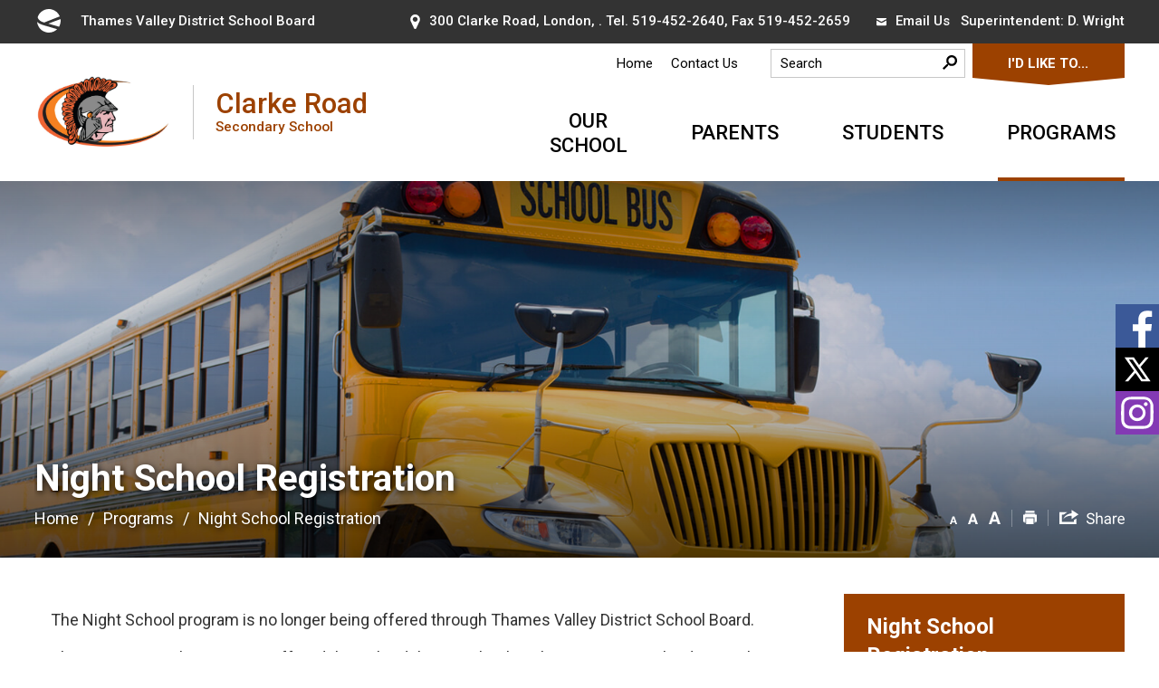

--- FILE ---
content_type: text/html; charset=utf-8
request_url: https://clarkeroad.tvdsb.ca/common/includes/dynaInc.aspx?u=https://www.tvdsb.ca/en/programs/night-school.aspx%20%20%20%20%20%20%20%20%20%20%20%20%20%20%20%20%20%20%20%20%20%20%20%20%20%20%20%20%20%20%20%20%20%20%20%20%20%20%20%20%20%20%20%20&_=1769346912296
body_size: 32806
content:


<!DOCTYPE html>
<html lang="en" xml:lang="en" xmlns="http://www.w3.org/1999/xhtml">
<head>
<script type="text/javascript">
    var esol_ico_width = 0;

    try {
        esol_ico_width = window.innerWidth
            || document.documentElement.clientWidth
            || document.body.clientWidth;
    } catch (err) { }

    var iCreateObject =
    {
        isSiteInICreateMode: "False".toLowerCase() == "true",
        lang: "en",
        isIe8: false,
        corpHome: "https://www.tvdsb.ca/",
        corpRoot: "/",
        gaTrackingCode: 'UA-22834118-2',
        isSiteInLocalDevelopment: 'False'.toLowerCase() == "true",
        calendarUrl: 'https://calendar.tvdsb.ca/',
        isSiteInPreviewMode: 'False'.toLowerCase() == "true",
        newsFeeds: {},
        isMobile: esol_ico_width <= 767,
        iCreateTheme: '',
        fullPageUrl: 'http://www.tvdsb.ca/en/programs/night-school.aspx',
        languageResources: {"Modules_News_controls_Global_ViewMoreLinkTitle":"Click to view all","Modules_News_controls_Global_PauseAlert":"Pause","Modules_News_BlogComments_ErrorAuthorInvalidCharacters":"Comment Author include invalid characters","Common_includes_quicklinksAdvanced_Section3HeaderText":"News Centre","Modules_email_emailattachment_Instructions":"If your request requires follow-up, please be sure to include your full name, day-time phone number and any relevant address information in the text of your email message.","Common_Includes_skipNavigation_SkipContentTitleText":"Skip Navigation and go to Content","Modules_News_Search_RefreshText":"Refresh","Modules_News_BlogPost_FeedLabel":"Feed","Modules_PageSubscription_GetPageSubscriptionForm_LastNameLabel":"Last Name","Modules_PageSubscription_GetPageSubscriptionForm_EmailFormatError":"Email is a not in valid email format.","Modules_News_index_BackLinkTitleText":"Back to News","Modules_News_BlogSearch_CommentsLinkAltText":"link to Comments","Modules_News_controls_EmergencyAlertBanner_AttachmentTitle":"Attachments","Modules_PageSubscription_GetPageSubscriptionForm_LastNameError":"Last Name is a required field","Modules_News_BlogPost_ItemPlaceholder":"Enter item","Modules_AtoZ_BackToTop":"Back to Top","Modules_News_BlogComments_SubmitText":"Submit","Modules_search_hosted_OccurrencesText":"\u003cstrong\u003eoccurrences\u003c/strong\u003e:","Modules_Contact_Controls_BasicSearch_SearchFormLegend":"Search","Modules_News_BlogComments_ErrorAuthorBlank":"Comment Author must not be blank","Modules_email_Global_SubmitTitleText":"Click to Send Email","Modules_AtoZ_BackToTopTitleText":"Click to go Back To Top","Modules_News_Global_NewPostLinkTitle":"New Post","Modules_search_controls_Global_PlaceHolderText":"Search","Modules_email_emailattachment_NoIdError":"No Id has been specified please try again...","Modules_News_Global_RelatedPhotosText":"Related Photos","Modules_search_hosted_BasicSearchLabelText":"Basic Search","Modules_email_emailattachment_ErrorName":"Your name is required.","Common_Includes_popups_footerPopupCalendarC_Zone2Title":"Programs","Common_Includes_popups_footerPopupCalendarC_Zone1Title":"Events","Modules_email_emailattachment_CharactersRemaining":"characters remaining.","Modules_News_BlogPost_ContactEmailLabel":"Contact Email","Common_Includes_headInterior_TableScrollMessage":"Scroll right to view complete table","Modules_News_Global_AttachmentsHeading":"Attachments","Modules_PageSubscription_controls_pageSubscriptionButton_ButtonText":"Subscribe to this Page","Common_includes_facebookTicker_FacebookTitleText":"Link to Twitter","Common_Includes_IdLikeToDropdown_IdLikeToText":"I want to...","Modules_News_BlogPost_ImagesLabel":"Images (Image types allowed: PNG, JPEG, BMP, GIF)","Common_includes_quicklinksAdvanced_Section5ImageAltText":"Locate a Facility Image","Modules_Calendar_controls_Global_ViewAllTitleText":"View All Events","Modules_News_Search_PageNumberText":"Page Number","Modules_PageSubscription_GetPageSubscriptionForm_FormTitleText":"Subscribe to","Modules_News_BlogSearch_ArchiveHeaderText":"Archive","Modules_PageSubscription_GetPageSubscriptionForm_FirstNameLabel":"First Name","Modules_PageSubscription_GetPageSubscriptionForm_FirstNameError":"First Name is a required field","Modules_News_BlogPost_AttachmentLabel":"Attachments (Document types allowed: PDF, DOC, DOCX, XLS, XLSX)","Common_scripts_youTubePlayer_DescriptionTitleText":"Description","Modules_email_Global_CharactersRemaining":"characters left","Modules_News_Search_SearchBoxPlaceholder":"Search News...","Common_Includes_twitterFeed_ViewAllTitleText":"Link to Twitter","Modules_PDFBuilder_AddButtonText":"Add to Report","Common_Layouts_Homepage_TwitterFeedText":"Latest Tweets","Modules_News_BlogComments_CommentText":"Comment","Common_error_ErrorText":"Error","Common_Layouts_Global_MainMenuButton":"Menu","Common_includes_socialLinks_FollowUsText":"Follow Us","Modules_email_Global_SubmitText":"Send Email","Common_Includes_IdLikeToDropdownMega_ViewAllText":"View All..","Modules_News_BlogPost_CancelText":"Cancel","Modules_News_BlogComments_CommentPluralText":"Comments","Modules_search_controls_search_SearchButtonAlt":"Go!","Common_scripts_youTubePlayer_TitleText":"Title","Modules_Contact_Controls_BasicSearch_SearchResultsHeading":"Search Results","Modules_Contact_Controls_PhoneDirectory_DialLinkTitleText":"Click to dial","Common_Layouts_Global_PauseText":"Pause","Modules_Contact_Controls_PhoneDirectory_CollapseAllText":"Collapse All","Modules_email_Global_CloseWindowText":"Close this Window","Modules_News_confirm_ErrorMessage":"Unfortunately an error has occured while processing your confirmation. \u003cbr /\u003e We apologize for the inconvenience.","Modules_News_controls_Global_ErrorFeed":"An error occurred - Unable to pull content","Modules_News_BlogComments_DislikeText":"Dislike","Modules_News_BlogComplete_BackToItemText":"Back to Item","Common_Layouts_Global_LogoAltText":"iCreate Base Site Logo","Common_Includes_mobileSubNavContainer_SubNavTitle":"More in this Section...","Modules_email_emailattachment_ErrorCaptcha":"Please select the \"I\u0027m not a robot\" button and try again.","Modules_News_BlogSearch_PostListTitle":"Latest Posts","Modules_search_hosted_BasicSearchPanelTitle":"Basic Search","Modules_email_emailattachment_ErrorMessage":"Invalid message. Your message should contain at least 1 character and no more than 2000.\\r\\nYou have entered","Modules_Polling_GetCurrentPoll_SubmitPollText":"Vote Now!","Modules_email_MailTo_NameLabel":"Your Name","Common_Includes_Actions_PrintPage":"Print This Page","Common_includes_quicklinksAdvanced_Section6HeaderText":"Contact Us","Modules_News_BlogPost_ErrorInvalidImage":"is not a valid image file.","Modules_Polling_PollFeedError":"Unable to pull Poll data","Common_Includes_IdLikeTo_ViewAllTitleText":"View More for","Common_Includes_LocateFacility_ViewAllText":"View All...","Modules_search_hosted_NoResults":"No Search Results","Modules_News_BlogSearch_SearchHeaderText":"Search","Common_scripts_responsiveScripts_MainNavToggleText":"Toggle section","Modules_News_index_RSSAltText":"Open new window to subscribe via RSS","Common_Includes_FooterNav_DesignedByText":"By GHD Digital","Common_Includes_mobileDropdown_CloseIconAltText":"Close menu icon","Modules_email_MailTo_RecipientEmailLabel":"Recipient Email","Modules_AtoZ_JavascriptDisabled":"\u003cp\u003eJavaScript Disabled. \u003c/p\u003e\u003cp\u003ePlease enable JavaScript to view this content.\u003c/p\u003e","Modules_News_BlogPost_ErrorMaxAttachments":"You have reached the maximum number of attachments allowed","Modules_search_hosted_SortByRelevence":"relevance","Modules_ChartingModule_ChartError":"An error occurred retrieving the chart","Modules_News_Global_BackToSearchTitle":"link back to search page","Common_Includes_IdLikeToDropdownMega_IdLikeToText":"I\u0027d Like To...","Modules_News_BlogComments_CommentLabel":"Comment (maximum of 500 characters)","Modules_AtoZ_controls_AtoZBar_TitleText":"A to Z Listing","Modules_News_Global_TwitterShareText":"Tweet","Modules_News_BlogPost_Expiration90":"90 days","Modules_News_BlogPost_Expiration15":"15 days","Modules_News_BlogPost_Expiration30":"30 days","Modules_News_BlogPost_Expiration60":"60 days","Modules_Calendar_controls_CalendarSocialTab_TitleText":"Events Calendar","Common_Includes_GoogleTranslate_GoogleTranslate_Text":"Select Language","Modules_search_hosted_FindResultsText":"Find Results","Modules_email_emailattachment_SubmitText":"Submit","Modules_News_BlogComments_CommentHeadingText":"Post a Comment","Modules_Calendar_controls_Global_NoEventsText":"No Events","Modules_email_emailattachment_EmailError":"We were unable to send your email at this time please try again later.","Modules_email_MailTo_ValidationHeaderText":"The following errors require your immediate attention:","Modules_email_emailattachment_EmailLabel":"Your email Address","Modules_News_BlogPost_NewPostHeadingText":"New Post","Common_includes_quicklinksAdvanced_Section4TitleText":"Attend an Event","Common_idliketo_IdLikeToText":"I\u0026apos;d Like To...","Common_Includes_subNavTrigger_Text":"More","Modules_Calendar_controls_Global_FeedErrorText":"An error occured","Common_includes_facebookTicker_ErrorText":"An error occurred - Unable to pull content","Modules_search_controls_search_SearchButtonText":"Go!","Modules_Polling_PollResults_VotesLabel":"Votes","Modules_News_Search_NextPageText":"Go to next page","Modules_News_BlogComments_NameLabel":"Name","Modules_News_confirm_SuccessMessage":"Thank you for confirming your subscription; you will now receive our news items directly in your inbox.","Common_Includes_SocialMediaPlugin_PostedText":"Posted:","Modules_Calendar_controls_miniCalendar_PrevText":"View previous month","Modules_search_hosted_SearchAll":"Show Results for All Sites","Modules_Contact_Controls_BasicSearch_KeywordLabel":"Keyword","Common_Includes_IdLikeToDropdownMega_IdLikeToLinkTitleText":"View our I\u0027d Like To... page","Common_includes_quicklinksAdvanced_Section5HeaderText":"Locate a Facility","Modules_News_BlogPost_NamePlaceholder":"Your name","Modules_News_Global_BackToSearchText":"Back to Search","Modules_email_MailTo_CommentsLabel":"Comments","Modules_email_emailattachment_ErrorMessageAfterText":"character(s)","Modules_News_BlogSearch_CommentsText":"Comments","Modules_ChartingModule_DataSeriesColTitle":"Name","Modules_Contact_Controls_CategoryAtoZ_LetterLinkTitle":"Jump to","Modules_Contact_Controls_BasicSearch_SearchButtonText":"Search","Modules_Calendar_controls_Global_EventLinkTitleText":"View event","Modules_email_emailattachment_Disclaimer":"I Agree that to protect the safety and well-being of students, staff, families and community members, any messages containing discriminatory, hate-based or other harmful language will not receive a response.","Modules_News_Search_LastPageText":"Go to last page","Modules_News_BlogPost_ContactNameLabel":"Contact Name","Common_includes_quicklinksAdvanced_Section5TitleText":"Locate a Facility","Modules_News_Services_getTopFiveBlogs_NoBlogText":"No Blogs","Modules_search_hosted_PagingNext":"Next","Modules_search_hosted_PagingText":"Viewing {0} to {1} of {2} results","Common_Includes_subNavTrigger_IconAltText":"Show or hide navigation","Modules_PageSubscription_GetPageSubscriptionForm_EmailLabel":"Email Address","Modules_email_emailattachment_EmailSender":"Email Sent By: ","Modules_PageSubscription_GetPageSubscriptionForm_EmailError":"Email is a required field","Modules_News_Search_AccordionOpenCloseText":"Expand/Minimize","Modules_News_controls_Global_PauseAlertTitleText":"Pause Alert","Common_Includes_socialCornerLinks_IconImageAltText":"Social Corner icon","Common_includes_quicklinksAdvanced_Section2HeaderText":"Stay Informed","Modules_News_BlogPost_ContactPhoneLabel":"Contact Phone","Common_includes_twitterTicker_TwitterTitleText":"Link to Twitter","Modules_News_BlogPost_ErrorCreatingBlog":"Error occurred while creating blog item.","Modules_News_BlogPost_SubmitText":"Submit","Common_includes_quicklinksAdvanced_Section3TitleText":"News Centre","Modules_email_MailTo_ErrorYourEmailInvalid":"Sender email is invalid","Modules_News_BlogPost_DescriptionLabel":"Description","Modules_News_Search_ReadMoreText":"Read More","Modules_News_BlogPost_ErrorInvalidDocument":"is not a valid document file.","Modules_search_hosted_ClearButtonText":"Clear","Modules_Polling_GetCurrentPoll_ViewPollResultsTitleText":"Click to View Results","Modules_PDFBuilder_PrintButtonTitleText":"Click to review, download and print report","Modules_News_BlogPost_PostingExpirationLabel":"Expiration Date","Common_Includes_socialMediaPlugin_TwitterViewAllText":"View Twitter Page...","Modules_Polling_PollResults_BackText":"Back","Modules_search_hosted_KeywordAllText":"with \u003cstrong\u003eall of the words\u003c/strong\u003e:","Modules_email_emailattachment_ErrorFileTooLarge":"File Size exceeds {0}MB file limit...","Modules_News_Search_ReadMoreTitleText":"Read More","Modules_search_hosted_KeywordExactText":"with the \u003cstrong\u003eexact phrase\u003c/strong\u003e:","Common_Includes_Actions_TextDecrease":"Decrease text size","Common_includes_quicklinksAdvanced_Section4HeaderText":"Attend an Event","Common_Includes_IdLikeTo_ViewAllLinkText":"View More...","Modules_News_BlogComments_LikeText":"Like","Modules_News_BlogPost_ContactEmailPlaceholder":"Enter email","Modules_News_Search_PageConnectorText":"of","Modules_News_BlogPost_ErrorFileReaderNotSupport":"This browser does not support HTML5 FileReader.","Common_includes_quicklinksAdvanced_Section2ImageAltText":"Stay Informed Image","Common_Includes_Share_ShareImageAlt":"Share This Page","Modules_News_controls_Global_JavascriptDisabledText":"JavaScript is disabled. Please enable JavaScript to view this content.","Modules_News_BlogComments_ErrorCaptcha":"Google Authentication (I\u0027m not a robot) must be checked.","Modules_News_controls_NewsSocialTab_HeaderLinkTitleText":"News","Modules_News_BlogSearch_ArchiveMonthPlaceholderText":"Select Month","Common_Includes_subFooter_TwitterPauseText":"Pause","Modules_email_MailToTemplate_TemplateText":"{5} ({0}) has sent you information from the \u003ca href=\u0027{1}\u0027\u003e{2}\u003c/a\u003e website.\u003cbr /\u003e\u003cbr /\u003e\r\n\u003cb\u003eMessage:\u003c/b\u003e\u003cp style=\u0027padding: 20px;\u0027\u003e{3}\u003c/p\u003e","Modules_News_BlogComments_ReplyTitleText":"Click to reply","Modules_Contact_Controls_PhoneDirectoryWithPhoto_NoImageAltText":"No image to display","Modules_Polling_GetCurrentPoll_ErrorNoOptionSelected":"Please select an option","Modules_News_Global_NoResults":"No Results Found","Common_Includes_interiorQuicklinks_QuickLinksTitle":"Quick Links","Modules_News_controls_Global_BrowserAlertBannerCloseText":"Close Old Browser Notification","Modules_search_hosted_KeywordAnyText":"with \u003cstrong\u003eat least one\u003c/strong\u003e of the words:","Modules_email_emailattachment_TopicLabel":"Topic","Modules_Polling_GetCurrentPoll_SubmitPollTitleText":"Click to Vote Now!","Modules_email_MailTo_ErrorYourEmailRequired":"Sender email is a required field","Modules_News_BlogPost_ItemLabel":"Item","Modules_search_hosted_AdvancedSearchText":"Advanced Search","Modules_News_BlogPost_ErrorNoCategory":"Category must be selected","Modules_Feedback_FeedbackText":"Feedback","Modules_News_Global_ErrorArticleNotFound":"The item you are looking for either doesn\u0027t exist or has been removed from the site. Sorry for the inconvenience.","Modules_AtoZ_SameWindowText":"View our","Modules_News_BlogPost_ErrorFileTooBig":"file size is over 1MB.","Modules_News_BlogPost_CategoryLabel":"Category","Modules_Polling_GetCurrentPoll_ErrorAlreadySubmitted":"You have already submitted a response to this poll!","Modules_email_emailattachment_EmailTemplate":"{0}{0}-------------------------------------{0}Origin: {1}{0}-------------------------------------{0}{0}This email was sent to you by {2} through {3}.","Modules_News_Global_PostedDateText":"Posted","Common_Includes_Actions_Email":"Email This Page","Modules_News_controls_Global_NextAlertTitleText":"Next Alert","Modules_News_controls_BrowserAlertBanner_Message":"It appears you are trying to access this site using an outdated browser.  As a result, parts of the site may not function properly for you.  We recommend updating your browser to its most recent version at your earliest convenience.","Common_Layouts_Interior_RelatedLinksText":"Related Links","Common_Layouts_Global_MainMenuClose":"Close main menu","Common_includes_quicklinksAdvanced_Section6TitleText":"Contact Us","Modules_PageSubscription_GetPageSubscriptionForm_SubscribeText":"Subscribe","Common_includes_quicklinksAdvanced_Section1SubHeaderText":"You spoke, we acted...","Modules_Calendar_controls_Global_LoadingText":"Loading","Modules_News_BlogComments_CategoryText":"Category","Modules_News_Search_SearchButtonTitleText":"News Search","Modules_Calendar_controls_miniCalendar_MonthTitleText":"View","Common_scripts_icrtTicker_PlayText":"Play","Common_includes_quicklinksAdvanced_Section1HeaderText":"Get Involved","Modules_Contact_Controls_PhoneDirectoryWithPhoto_EditButtonText":"Edit","Modules_News_Search_SearchBoxTitle":"Search News","Modules_News_BlogPost_NameLabel":"Name","Modules_Polling_PollResults_ChoiceLabel":"Choice","Modules_email_emailattachment_NameLabel":"Your Name","Modules_email_scripts_DisabledMessage":"Sorry, email is disabled within iCalendar or iBlog generated pages","Modules_email_emailattachment_CloseWindowTitleText":"Close Window","Common_Includes_subFooter_TwitterFeedTitleText":"Recent Tweets","Modules_PageSubscription_Global_CloseText":"Close","Modules_PDFBuilder_AddLinkTitleText":"Click to add this page to the report","Modules_search_hosted_ShowText":"Show","Modules_News_controls_Global_LoadingText":"Loading...","Modules_News_controls_Global_NextAlertText":"Next","Modules_News_BlogComments_ErrorCommentBlank":"Comments must not be blank.","Common_Includes_skipNavigation_SkipContentText":"Skip to Content","Common_Includes_subFooter_TwitterIconAltText":"Twitter logo","Modules_email_emailattachment_ErrorInvalidEmail":"Invalid email address.","Modules_email_MailTo_ErrorEmailRequired":"Recipient email is a required field","Modules_News_BlogComments_PostedBy":"Posted By","Modules_News_BlogSubmitSuccess_BackText":"Back","Modules_email_emailattachment_EmailSuccess":"Your email has been sent...","Modules_email_emailattachment_ErrorInvalidTopic":"Select topic to send email.","Modules_email_MailTo_ErrorSendingEmail":"Could not send email","Modules_search_hosted_OccurrencesAnywhere":"anywhere in the page","Common_Layouts_Global_LogoLinkText":"Click to return to the homepage","Modules_search_hosted_OccurrencesUrl":"in the URL of the page","Modules_News_controls_Global_PreviousAlertText":"Previous","Modules_email_MailTo_Instructions":"To email this page, fill in the form below and click the \u003cem\u003eSend Email\u003c/em\u003e button","Modules_search_hosted_KeywordExcludeText":"\u003cstrong\u003ewithout\u003c/strong\u003e the words:","Common_Includes_footerSitemap_ViewAllLinkText":"View All...","Common_Includes_Share_EmailText":"Email","Common_Includes_mobileNav_MenuIconAltText":"Main menu icon","Common_includes_quicklinksAdvanced_Section1TitleText":"Get Involved","Modules_News_BlogSearch_SearchText":"Search","Modules_AtoZ_controls_AtoZBar_LinkTitleText":"a to z","Common_Includes_Share_ShareProviderImageAlt":"Open new window to share this page via","Common_includes_twitterTicker_ErrorText":"An error occurred - Unable to pull content","Common_includes_quicklinksAdvanced_Section1ImageAltText":"Get involved image","Modules_News_BlogSearch_SearchPlaceholderText":"What are you looking for?","Modules_News_BlogComplete_ThankYouMessage":"Thank you for submitting your comments.","Common_sitemap_SiteMapText":"Sitemap","Modules_search_hosted_OccurrencesTitle":"in the title of the page","Modules_search_hosted_PagingPrevious":"Previous","Modules_email_emailattachment_MessageLabel":"Your Message","Modules_Calendar_controls_Global_ViewAllText":"View More","Common_scripts_youTubePlayer_DescriptionText":"Created using HTML elements, videos are loaded and played from the server or Youtube.","Modules_Calendar_controls_miniCalendar_NextText":"View next month","Modules_News_BlogComments_ReplyText":"Reply","Modules_email_Global_CloseWindowTitleText":"Close this Window","Modules_News_controls_BrowserAlertBanner_AlertTitle":"Browser Compatibility Notification","Modules_search_hosted_SearchButtonText":"Search","Modules_search_hosted_SearchSiteOnly":"Show Results for This Site Only","Common_Includes_breadCrumbs_HomeText":"Home","Modules_email_emailattachment_ErrorDisclaimerMessage":"Agree to the disclaimer before submitting an email.","Modules_News_BlogSubmitSuccess_SuccessMessage":"Thank you for submitting your item.","Modules_News_BlogSubmitSuccess_BackTitleText":"link back to submit a blog page","Modules_News_BlogPost_ContactNamePlaceholder":"Enter name","Modules_News_controls_Global_ViewMoreText":"View All News...","Modules_PageSubscription_ConfirmationDialog_TitleText":"Page Subscription Confirmation","Modules_News_Search_PageNumberTotalText":"Displaying","Modules_News_BlogPost_ErrorMaxImages":"You have reached the maximum number of images allowed","Common_Includes_Share_EmailImageAlt":"Email this page","Modules_News_Global_SubscribeText":"Subscribe","Common_Layouts_Homepage_NewsTickerTitle":"Latest News","Modules_News_controls_Global_PreviousAlertTitleText":"Previous Alert","Modules_News_Search_MonthNames":"[\u0027January\u0027, \u0027February\u0027, \u0027March\u0027, \u0027April\u0027, \u0027May\u0027, \u0027June\u0027, \u0027July\u0027, \u0027August\u0027, \u0027September\u0027, \u0027October\u0027, \u0027November\u0027, \u0027December\u0027]","Modules_email_scripts_NotSupportedMessage":"Your browser is not capable of performing this operation!","Common_Includes_popups_footerPopupCalendarA_Zone3Title":"Upcoming Events","Modules_News_controls_NewsSocialTab_HeaderText":"News","Modules_search_ResultsTitle":"Search Results","Modules_PageSubscription_GetPageSubscriptionForm_PageSubscriptionTitle":"Page Subscription","Modules_email_MailTo_YourEmailLabel":"Your Email","Common_Includes_breadCrumbs_HomeTitleText":"Homepage ","Modules_News_Global_CharacterCountLabel":"Character count","Modules_email_emailattachment_SubmitTitleText":"Submit","Modules_News_Global_FacebookLikeTitle":"facebook like button","Modules_email_emailattachment_BrowseTitleText":"Browse to select a file","Modules_email_emailattachment_AttachmentLabel":"Attachment","Modules_Polling_PollResults_ThankYouMessage":"Thank you for your submission!","Common_Includes_mobileDropdown_CloseLinkText":"Close menu","Common_scripts_icrtTicker_PauseText":"Pause","Modules_email_MailTo_ErrorEmailInvalid":"Recipient email is invalid","Modules_News_BlogSearch_FeaturePostsHeaderText":"Featured Posts","Common_includes_browseAloud_BrowseAloudText":"BrowseAloud","Modules_Contact_Controls_PhoneDirectory_ExpandAllText":"Expand All","Modules_search_hosted_ToggleText":"Toggle","Modules_AtoZ_LoadingMessage":"Loading...","Modules_News_Search_FirstPageText":"Go to first page","Modules_News_Global_MaxCharactersReached":"Reached maximum characters allowed","Common_includes_quicklinksAdvanced_Section2TitleText":"Stay Informed","Modules_search_hosted_ResultsTitle":"Search Results","Modules_News_controls_Global_EmergencyAlertBannerCloseText":"Close Alert Banner","Common_Includes_socialCornerLinks_LinkTitleText":"Social Corner","Modules_News_BlogComments_ErrorInvalidCharacters":"Comments include invalid characters","Modules_News_Global_SubscribeTitleText":"Click to subscribe","Common_Includes_socialMediaPlugin_TwitterViewAllTitleText":"View Our Twitter Page","Modules_PDFBuilder_AddButtonTitleText":"Click to add this page to the report","Modules_News_Global_NewPostLinkText":"New Post","Modules_News_BlogPost_PostingDateTimeLabel":"Posting Date \u0026amp; Time","Modules_Polling_PollResults_BackTitleText":"Click to go Back","Modules_News_controls_Global_PlayAlert":"Play","Modules_email_emailattachment_CloseWindowText":"Close Window","Modules_Polling_GetCurrentPoll_ViewPollResultsText":"View Results","Modules_email_emailattachment_SubjectLabel":"Subject","Modules_News_Global_PostedOnText":"Posted On","Modules_News_BlogPost_DetailText":"Details","Modules_PageSubscription_GetPageSubscriptionForm_CaptchaError":"Please check I\u0026apos;m not a robot.","Common_Includes_Actions_TextDefault":"Default text size","Common_Layouts_Global_PauseTitle":"Pause","Common_includes_quicklinksAdvanced_Section4ImageAltText":"Attend an Event Image","Modules_News_Search_PreviousPageText":"Go to previous page","Modules_News_BlogPost_ContactPhonePlaceholder":"Enter phone","Modules_News_BlogComplete_BackToItemTitleText":"Click to go back to item","Common_pagenotfound_PageNotFoundText":"Page Not Found","Common_Includes_socialCornerLinks_Text":"Social Corner","Modules_News_controls_EmergencyAlertBanner_AttachmentLinkTitle":"Click to view","Common_Includes_twitterFeed_ErrorText":"An error occurred - Unable to pull content","Modules_PDFBuilder_PrintButtonText":"Download and Print Report","Modules_News_index_BackLinkText":"Back to Search","Common_includes_quicklinksAdvanced_Section3ImageAltText":"News Centre Image","Modules_News_BlogSearch_ItemLinkTitle":"View item","Modules_AtoZ_NewWindowText":"Open new window to view","Modules_PDFBuilder_LogoAltText":"TSSA","Modules_Calendar_controls_Global_JavascriptDisabled":"JavaScript is disabled. Please enable JavaScript to view this content.","Modules_Polling_GetCurrentPoll_PollNotAvailable":"Poll Not Available","Modules_News_controls_NewsFeedPlugin_PluginTitleText":"TVDSB News","Common_Includes_Actions_TextIncrease":"Increase text size","Common_scripts_youTubePlayer_FeedErrorText":"Error retrieving youtube feed","Modules_search_controls_search_SearchButtonTitle":"Click to view search page.","Modules_PDFBuilder_AddLinkText":"+","Common_includes_quicklinksAdvanced_Section6ImageAltText":"Contact Us","Common_Includes_mobileNav_ContactIconAltText":"Contact Us","Modules_PageSubscription_GetPageSubscriptionForm_CancelText":"Or Cancel","Common_scripts_youTubePlayer_ChannelUserErrorText":"Error, the user/channel provided either was not found or has no data","Modules_Polling_PollResults_TotalLabel":"% Total","Modules_search_hosted_SortByText":"\u003cstrong\u003esort\u003c/strong\u003e by:","Common_includes_quicklinksAdvanced_Section1Icon1Alt":"Get Involved","Common_includes_quicklinksAdvanced_Section1Icon3Alt":"Get Involved","Common_includes_quicklinksAdvanced_Section1Icon2Alt":"Get Involved","Common_includes_quicklinksAdvanced_Section1Icon4Alt":"Get Involved","Modules_search_hosted_SortByDate":"date","Modules_News_BlogComments_ErrorCommentTooLong":"Comments must be less than 500 characters."}
    }

    var myStringArray = "cc1b363a-dbff-4e87-bf6b-03e30c30abeb|1ad6baeb-bd78-4801-a3ed-9b8bb51da055|a972d2eb-cadd-49de-84bd-da7aa32a98bf|8c8e6263-b660-48b7-add9-5864dca06023|d784e1a5-6834-432b-ba29-1a6ac49c0e88|24cf4770-b545-4b72-b2c0-dc4e44d03676|b5176673-f98e-444e-8bd3-8307b65e840e|FA445F6B-C13E-4C29-9D6B-3BDD5FB5473D".split(',');
    for(var i = 0; i < myStringArray.length; i++)
    {
        var mySubstring = myStringArray[i].split('|');
        iCreateObject.newsFeeds[mySubstring[0]] = mySubstring[1];
    }

    try {
        if (document.location.href.toLowerCase().indexOf('https://') == 0) {
            iCreateObject.corpHome = 'https://' + iCreateObject.corpHome.substring(8);
        }
    } catch (err) { }

    if (iCreateObject.isSiteInLocalDevelopment)
        console.log(iCreateObject);

</script>


<meta http-equiv="Content-Style-Type" content="text/css">
<meta http-equiv="Content-Script-Type" content="text/javascript">
<meta name="viewport" content="width=device-width, initial-scale=1.0, minimum-scale=1.0, user-scalable=yes" />

<!--This is only needed if you are using the Google translate widget-->
<meta name="google-translate-customization" content="64f17b6d9cb6233b-e59f9de7b0b09f30-g4ca0816f9369ddc5-e"/>

<link href="https://fonts.googleapis.com/css?family=Roboto:400,500,700,900" rel="stylesheet">
<link href="https://www.tvdsb.ca/Common/styles/styles.css?ver=v6" rel="stylesheet" type="text/css" media="screen" />
<link href="https://www.tvdsb.ca/Common/styles/icreate.css" rel="stylesheet" type="text/css" media="screen" />
<link href="https://www.tvdsb.ca/Common/styles/print.css" rel="stylesheet" type="text/css" media="print" />
<link href="https://js.esolutionsgroup.ca/js/libs/media-element/2.13.2/mediaelementplayer.min.css" rel="stylesheet" type="text/css" media="screen" />

 <!-- Modernizr needs to be in head to preview FOUC. Best after stylesheet references -->
<script type="text/javascript" src="https://www.tvdsb.ca/Common/scripts/modernizr.min.js"></script>

<script type="text/javascript" src="https://js.esolutionsgroup.ca/js/libs/jquery/1.11.2/jquery.min.js"></script>

<link href="https://js.esolutionsgroup.ca/js/libs/jquery-ui/1.10.4/resources/themes/base/jquery-ui.min.css" rel="stylesheet" type="text/css" media="screen" />
<script type="text/javascript" src="https://js.esolutionsgroup.ca/js/libs/jquery-ui/1.11.2/jquery-ui.min.js"></script>
<script type="text/javascript" src="https://js.esolutionsgroup.ca/js/libs/jquery_cookie/1.4.0/jquery.cookie.min.js"></script>
<script type="text/javascript" src="https://js.esolutionsgroup.ca/js/libs/hover-intent/1.8.0/jquery.hoverIntent.min.js"></script>
<script type="text/javascript" src="https://js.esolutionsgroup.ca/js/libs/jquery_superfish/1.7.4/superfish.min.js"></script>
<script type="text/javascript" src="https://js.esolutionsgroup.ca/js/libs/media-element/2.13.2/mediaelement-and-player.min.js"></script>
<script type="text/javascript" src="https://js.esolutionsgroup.ca/js/libs/icreate-date/1.0.0/icrt-toDateTimeString.min.js"></script>
<script type="text/javascript" src='/Common/scripts/general.js'></script>
<script type="text/javascript" src='/Common/scripts/quicklinks-dropdown.js'></script>
<script type="text/javascript" src='/Common/scripts/jquery.matchHeight-min.js'></script>
<script type="text/javascript" src='/Modules/email/scripts/email.js'></script>
<link href="https://js.esolutionsgroup.ca/js/libs/jquery_contextmenu/skins/1.0.0/contextMenu.min.css" rel="stylesheet" type="text/css" media="screen" />
<script type="text/javascript" src="https://js.esolutionsgroup.ca/js/libs/jquery_contextmenu/1.0.0/jquery.contextMenu.min.js"></script>

<script type="text/javascript">
	$(function() {
		// Drop-down lists
		$('#nav').superfish({
			cssArrows: false,
			speed: 'normal',
			speedOut: 'fast'
		});

		if (!iCreateObject.isSiteInICreateMode) {
			$('video,audio').mediaelementplayer({
				// if the <video width> is not specified, this is the default
				defaultVideoWidth: 480,
				// if the <video height> is not specified, this is the default
				defaultVideoHeight: 270,
				// if set, overrides <video width>
				videoWidth: -1,
				// if set, overrides <video height>
				videoHeight: -1,
				// width of audio player
				audioWidth: 400,
				// height of audio player
				audioHeight: 30,
				// initial volume when the player starts
				startVolume: 0.8,
				// useful for <audio> player loops
				loop: false,
				// enables Flash and Silverlight to resize to content size
				enableAutosize: true,
				// the order of controls you want on the control bar (and other plugins below)
				features: ['playpause', 'progress', 'current', 'duration', 'tracks', 'volume', 'fullscreen'],
				// Hide controls when playing and mouse is not over the video
				alwaysShowControls: false,
				// force iPad's native controls
				iPadUseNativeControls: false,
				// force iPhone's native controls
				iPhoneUseNativeControls: false,
				// force Android's native controls
				AndroidUseNativeControls: false,
				// forces the hour marker (##:00:00)
				alwaysShowHours: false,
				// show framecount in timecode (##:00:00:00)
				showTimecodeFrameCount: false,
				// used when showTimecodeFrameCount is set to true
				framesPerSecond: 25,
				// turns keyboard support on and off for this instance
				enableKeyboard: true,
				// when this player starts, it will pause other players
				pauseOtherPlayers: true,
				// array of keyboard commands
				keyActions: []
			});
		}
	});

	function PrintScreen() {
		if (iCreateObject.isSiteInICreateMode) {
			showNAMessage();
		} else {
			window.print();
		}
	}
</script>

<!-- Video Playlist Player Styles -->
<link rel="stylesheet" type="text/css" href="https://www.tvdsb.ca/Common/styles/video_playlist_player/video_playlist_player.css" />

<!-- Video Playlist Player Scripts -->
<script type="text/javascript" src="https://www.tvdsb.ca/Common/scripts/video-playlist.min.js"></script>
<!--<script type="text/javascript" src="../scripts/video-playlist-init.js"></script>-->

<!-- YouTube init script -->
<script type="text/javascript" src='/Common/scripts/youTubePlayer.js'></script>

<link href='/Modules/Contact/styles/ContactsExtended.css' rel="stylesheet" media="screen" type="text/css" />

    <script src='/Modules/Contact/scripts/contactsV2.js' type="text/javascript"></script>


<!-- Twitter Timeline -->
<script>
	window.twttr = (function (d, s, id) {
		var js, fjs = d.getElementsByTagName(s)[0],
		t = window.twttr || {};
		if (d.getElementById(id)) return t;
		js = d.createElement(s);
		js.id = id;
		js.src = "https://platform.twitter.com/widgets.js";
		fjs.parentNode.insertBefore(js, fjs);

		t._e = [];
		t.ready = function (f) {
			t._e.push(f);
		};

		return t;
	}(document, "script", "twitter-wjs"));
</script>

<link rel="apple-touch-icon" sizes="180x180" href="https://www.tvdsb.ca/apple-touch-icon.png">
<link rel="icon" type="image/png" href="https://www.tvdsb.ca/favicon-32x32.png" sizes="32x32">
<link rel="icon" type="image/png" href="https://www.tvdsb.ca/favicon-16x16.png" sizes="16x16">
<link rel="manifest" href="https://www.tvdsb.ca/manifest.json">
<link rel="mask-icon" href="https://www.tvdsb.ca/safari-pinned-tab.svg" color="#e45424">
<meta name="theme-color" content="#ffffff">



<link href="https://www.tvdsb.ca/Common/styles/int.css" rel="stylesheet" type="text/css" media="screen" />

<script type="text/javascript">
    if (!$("script[src='https://js.esolutionsgroup.ca/js/libs/ios_slider/structure/1.3.43/jquery.iosslider.min.js']").length) {
        var script = document.createElement('script');
        script.setAttribute('src', 'https://js.esolutionsgroup.ca/js/libs/ios_slider/structure/1.3.43/jquery.iosslider.min.js');
        script.setAttribute('type', 'text/javascript');
        $('head').append(script);
    }
</script>
<script type="text/javascript">
    $(function() {
		if (/Android|webOS|iPhone|iPad|iPod|BlackBerry/i.test(navigator.userAgent)) {
		    $("#Share a.ShareLink").click(function (event) {
		        if (iCreateObject.isSiteInICreateMode) {
		            showNAMessage();
		        }
		        else {
		            event.preventDefault();
		            $("#Share").trigger("mouseenter");
		        }
		    });
		} 

    });
</script>


<script type="text/javascript">
    $(document).ready(function () {
        if (!iCreateObject.isSiteInICreateMode || iCreateObject.isSiteInPreviewMode) {

            var contentWidth = ($('#printAreaContent').width());
            var contentTable = $('#printAreaContent table');

            $('#printAreaContent table').each(function () {
                if ($(this).width() > contentWidth) {
                    $(this).wrap('<div class="tableContainer" />');
                    var wideTable = $(this).addClass('wideTable');
                }
                var wideTableContainer = $(wideTable).parent();
                $('<div class="tableContainerHead">Scroll right to view complete table</div>"').insertBefore(wideTableContainer);

            });

            $(".AccordionTrigger").on("click", function () {
                //setTimeout(mainContentHeight, 500);
                $('#printAreaContent .AccordionContent table').each(function () {
                    var width = $(this).parent(".AccordionContent").width();
                    if (width > 0 && $(this).width() > width && !$(this).hasClass("wideTable")) {
                        $(this).wrap('<div class="tableContainer" />');
                        var wideTable = $(this).addClass('wideTable');
                    }
                    var wideTableContainer = $(wideTable).parent();
                    $('<div class="tableContainerHead">Scroll right to view complete table</div>"').insertBefore(wideTableContainer);

                });
            });
        }
    });
</script>

<script type="text/javascript" src='/Common/scripts/icrtShortcut.js'></script>
<script type="text/javascript">
    if (typeof String.prototype.endsWith !== 'function') {
        String.prototype.endsWith = function (suffix) {
            return this.indexOf(suffix, this.length - suffix.length) !== -1;
        };
    }
    $(document).ready(function () {
        var redirectUrl;
        if (location.href.indexOf('/edit_') > -1) {
            redirectUrl = location.href.replace('/edit_', '/');
        } else {
            var icreateBaseUrl = 'https://icrt-tvdsb.esolutionsgroup.ca/';
            if (!icreateBaseUrl.endsWith('/')) {
                icreateBaseUrl += '/';
            }
            
            redirectUrl = icreateBaseUrl + 'icreate/modules/pageeditor3/page.srv?pageId=418';
            
        }
        $(document).icrtShortcut({
            shortcutKey: 'ctrl_ctrl',
            redirectUrl: redirectUrl
        });
    });

</script>

<title>
	
     
        Night School 
     - TVDSB
</title>
        <meta name="description" content="" />

<meta property="dcterms.issued" content="2024-02-08T11:26:44-0500" />
<meta property="og:title" content="Night School" />
<meta property="og:url" content="https://www.tvdsb.ca/en/programs/night-school.aspx" />
<link rel="alternate" hreflang="x-default" href="https://www.tvdsb.ca/en/programs/night-school.aspx" />
<link rel="canonical" href="https://www.tvdsb.ca/en/programs/night-school.aspx" /><script type="text/javascript" src="https://js.esolutionsgroup.ca/js/libs/jquery_icreate_contentmanager/structure/1.1.0/jquery.contentmanager.js"></script><script type="text/javascript" src="https://www.tvdsb.ca/Common/scripts/contentInit.js"></script><script type="text/javascript" src="https://www.tvdsb.ca/Modules/News/scripts/jquery.EmergencyAlertBanners.js"></script><link rel="stylesheet" type="text/css" media="screen" href="https://www.tvdsb.ca/Modules/News/styles/EmergencyAlertBanners.css"></link><script type="text/javascript" src="https://www.tvdsb.ca/Common/scripts/textSize.js"></script><script type="text/javascript" src="https://js.esolutionsgroup.ca/js/libs/feedback-form/structure/2.6.0/feedbackStructure.min.js?v=1"></script><script type="text/javascript">$(function(){$("#feedbackLink").feedbackForm({
useDefaultIfNoIdIsSet: "True".toLowerCase() == "true",
baseUrl: "http://icrt-tvdsb.esolutionsgroup.ca/feedback/api/1.0/",
getUrl: "client/11140323_TVDSB/default-form/en",
jsServerUrl: "https://js.esolutionsgroup.ca/js/libs/feedback-form/",
previewMode: false,
showButton: true,
pageTitle: document.title.replace(" - TVDSB", "").trim(),
buttonText: "",
feedbackFormId: $("#FeedbackFormId") === undefined ? "" : $("#FeedbackFormId").val(),
language: 'en'
})});</script><script type="text/javascript" src="https://www.tvdsb.ca/Modules/Polling/PollModule.js"></script><script type="text/javascript" src="https://js.esolutionsgroup.ca/js/libs/jquery_gallery/1.2.4/jquery.gallery.min.js"></script><script type="text/javascript">$(function () {
    $(".eSolutionsGroupPhotoGalleryV2PlaceholderDiv").each(function () {
        var method = $(this).attr("method");
        var id = $(this).attr("id");
        if (id != '') {
            $(this).load(id, function () { return method; })
        } else {
            $(this).html('');
        }
    })
});</script></head>
<body>
    <div>
     
<script type="text/javascript">
    function HideEmergencyAlertBanners() {
        if(! jQuery('#EmergencyBannerWrapperOuter').hasClass("hide")){
            jQuery('#EmergencyBannerWrapperOuter').addClass("hide");
		}
        jQuery.cookie('seenAlertBanner', 1, { path: "/" });
    }

    jQuery(function () {
        if (iCreateObject.corpHome.indexOf(document.location.hostname) >= 0) {
            if ((document.location.href.toLowerCase().indexOf('/edit_') == -1) && (jQuery.cookie('seenAlertBanner') != 1) && iCreateObject.isSiteInICreateMode == false) {
                jQuery.getJSON(iCreateObject.corpHome + '/Modules/News/services/getAlertBannerFeeds.ashx?feedId=b5176673-f98e-444e-8bd3-8307b65e840e&callback=?',
	                function (result) {
	                    var results = "";
	                    jQuery.each(result, function (index, element) {
	                        results += "<div class=\"alertbanner " + element.Categories[0].Code + "\"><div class=\"EmergencyBannerTitle\">" + element.Title + "</div><div class=\"EmergencyBannerText\">" + element.Description;
	                        if (element.Attachments && element.Attachments.length > 0) {
                                results += "<div class=\"EmergencyBannerAttachments\"><p class=\"AttachmentTitle\">Attachments</p><ul>"
	                        }
	                        jQuery.each(element.Attachments, function (index, attachment) {
	                            results += "<li><a title=\"Click to view \"" + attachment.DisplayName + "\" href=\"https://icrt-tvdsb.esolutionsgroup.ca/230002_iCreate_NewsV2/Management/Attachment/Download/"+attachment.Id+"\" target=\"_blank\">" + attachment.DisplayName + "</a></li>"
	                        });
	                        if (element.Attachments && element.Attachments.length > 0) {
	                            results += "</ul></div>"
	                        }
	                        results+="</div></div>";
	                    });
	                    if (results != "") {
	                        jQuery("#emergencyAlertBanners").append(results);
	                        jQuery("#emergencyAlertBanners").children(".alertbanner:first").addClass("default");
	                        jQuery("#EmergencyBannerWrapperOuter").removeClass("hide");
	                        jQuery("#emergencyAlertBanners").rotating_EmergencyAlertBanners({
	                            nextAlertText: "Next",
	                            nextAlertTitleText : "Next Alert",
	                            previousAlertText : "Previous",
	                            previousAlertTitleText : "Previous Alert",
	                            pauseAlert : "Pause",
	                            pauseAlertTitleText : "Pause Alert",
	                            playAlert : "Play"
	                        });
	                    }
	                }
	            );
            }
        }
    });
		
</script>

<div id="EmergencyBannerWrapperOuter" class="hide">
	<div id="EmergencyBanner" style="display: block;" class="nocontent">
        <div id="emergencyAlertBanners" class="bannerContainer">	
            <div id="EmergencyBannerClose">
			    <a class="Close" href="#" onclick="javascript: HideEmergencyAlertBanners();">Close Alert Banner</a>
		    </div> 	                          
		</div>
	</div>
</div>

	 
<script type="text/javascript">
    function HideBrowserAlertBanners() {
        jQuery("#BrowserBannerWrapperOuter").addClass("hide");
        jQuery.cookie("seenBrowserBanner", 1, {path: "/"});
    }
</script>


<script type="text/javascript">
if(/msie ((1[0])|[1-9]\.)/i.exec(navigator.userAgent))
{
    jQuery(function () {
        if ((document.location.href.toLowerCase().indexOf("/edit_") == -1) && (jQuery.cookie("seenBrowserBanner") != 1)) {
            jQuery("#BrowserBannerWrapperOuter").removeClass("hide");
        }
    });
}
</script>

<div id="BrowserBannerWrapperOuter" class="hide">
	<div id="BrowserBanner" class="nocontent">
        <div id="browserAlertBanners" class="bannerContainer">	
            <div id="BrowserBannerClose"> 
			    <a href="#" onclick="javascript: HideBrowserAlertBanners();">Close Old Browser Notification</a>
		    </div> 			                    
			<div class="alertbanner browserAlert">
				<div class="BrowserBannerTitle">Browser Compatibility Notification</div>
				<div class="BrowserBannerText">It appears you are trying to access this site using an outdated browser.  As a result, parts of the site may not function properly for you.  We recommend updating your browser to its most recent version at your earliest convenience.</div>
		 	</div>
		</div>
	</div>
</div>
    
    
        <input type="hidden" name="FeedbackFormId" id="FeedbackFormId" value="" />
    
        
    <div id="uber" class='interior'>
        <header class="nocontent">
            
<div id="skipContentWrapper" class="nocontent">			
    <a id="skipContentLink" title="Skip Navigation and go to Content" href="#mainContent">Skip to Content</a>			
</div>
            <div id="headerInner">
                <div id="headerLeft">
                    <div id="logo" title="View our Homepage">
                        
<p class="defaultLogo">
    <a href="https://www.tvdsb.ca/en/index.aspx" title="Click to return to the homepage">
        <img src="https://www.tvdsb.ca/en/images/structure/logo.svg?v=v2" alt="iCreate Base Site Logo">
    </a>
</p>

                        
    
                    </div>
                    
<script type="text/javascript">
    var _element = $('#logo');
    _title = _element.attr('title');

    if(($('div#logo img').length) || ($('div#logo').has('div.eSolutionsGroupPhotoGalleryV2PlaceholderDiv').length)) {
        _element.addClass('hasImage');
        if (iCreateObject.isSiteInICreateMode) {
            _element.css('background','none');
        }
    }
    else {
        if (iCreateObject.isSiteInICreateMode && !iCreateObject.isSiteInPreviewMode) {
            _element.removeClass('hasImage');
            imgsrc = '/en/images/structure/logo.svg';
            var title = _title;
            var url = '/en/index.aspx';
            var target = "_self";
            _element.css("background", "url(" + imgsrc + ") no-repeat 0px 0px").css("height","89px").css("width","200px").css("background-size","contain").attr("title", jQuery.trim(title) != "" ? title : _title);
            if (url != '' && !iCreateObject.isSiteInICreateMode || iCreateObject.isSiteInPreviewMode) {
                _element.attr("onclick", "javascript:window.open('" + url + "','" + target + "');");
            }
        }        
    }
  </script>
                    <div id="logoPrint">
                        <img src="https://www.tvdsb.ca/en/images/structure/logo-print.svg" alt="Thames Valley District School Board colour logo"/>
                    </div>
                    <h1>TVDSB</h1>
                    
<div class="mobileNav">
    <!--displayed only for smaller viewports-->
    
    <a href="tel://5194522000">
        <img src="https://www.tvdsb.ca/Common/images/structure/mobilenav-contact-icon.svg" alt="Contact Us" />
    </a>
    <a href="#" class="menuTrigger">
        <img src="https://www.tvdsb.ca/Common/images/structure/mobilenav-menu-icon.svg" alt="Main menu icon" />
    </a>
</div>

                </div>
                <!-- header left -->
                
                <div id="headerRight">
                    <div id="topNavContainer">
                         
<div id="topNav">
    <a title="" href="https://www.tvdsb.ca/en/index.aspx">Home</a><a title="view our contact listing" href="https://www.tvdsb.ca/Modules/contact/search.aspx?s=I82X5exjK422E8HPlUsqZdAJgeQuAleQuAl&amp;_mid_=503">Contact Us</a><a title="" href="#" id="feedbackLink">Website Feedback</a>
    
</div>


                        
<div id="translateContainer">
        <div id="google_translate_element"></div>
    </div>
<script type="text/javascript">
    function googleTranslateElementInit() {
        if (!iCreateObject.isSiteInICreateMode)
            new google.translate.TranslateElement({ pageLanguage: iCreateObject.lang, layout: google.translate.TranslateElement.InlineLayout.SIMPLE, gaTrack: true, gaId: iCreateObject.gaTrackingCode }, 'google_translate_element');
    }
</script>
<script type="text/javascript" src="https://translate.google.com/translate_a/element.js?cb=googleTranslateElementInit"></script>
<script>
    $(window).load(function () {
        // Google Translate Placeholder text
        setTimeout(function () {
            $('.goog-te-menu-value span').text("Select Language");
        }, 300);
    });
</script>
                         
<script type="text/javascript">
    $(window).load(function () {
		setTimeout(function(){
			$('form.gsc-search-box').find("input.gsc-input").each(function (ev) {
			    $(this).attr("placeholder", 'Search');
			});
			},300);
    });
</script>
<script type="text/javascript">
    (function () {
        var scriptRefs = $("script[src*='cse.google.com/cse.js']");
        if (scriptRefs.length <= 0) {
            var cx = '004543240049086129784:kqpwd5gary0';
        	var gcse = document.createElement('script');
        	gcse.type = 'text/javascript';
        	gcse.async = true;
        	gcse.src = (document.location.protocol == 'https:' ? 'https:' : 'http:') +
            '//cse.google.com/cse.js?cx=' + cx;
        	var s = document.getElementsByTagName('script')[0];
        	s.parentNode.insertBefore(gcse, s);
        }
    })();
</script>
<div class="searchContainer nocontent">
    <div class="search">
     
        <gcse:searchbox-only></gcse:searchbox-only>
        
    
    </div>
</div>                    
                        <div id="idLikeTo" >    <a href="#" class="quickLink" title="View our I'd Like To... page">
        I'd Like To...
        <span class="idLikeToIcon"></span>
    </a><div class="quickDropDown likeToDropDown animated fadeIn"><div class="likeToDropDownInner"><ul><li><a title="View our Employment Opportunities page" href="https://www.tvdsb.ca/en/our-board/employment-opportunities.aspx">Find a Job</a></li><li><a title="View our Find My Local School page" href="https://www.tvdsb.ca/en/schools/find-my-local-school.aspx">Find My Local School</a></li><li><a title="View our Transportation page" href="https://www.tvdsb.ca/en/schools/transportation.aspx">Find Student Busing</a></li><li><a title="View our Homework Help page" href="https://www.tvdsb.ca/en/students/homework-help.aspx">Find Homework Help</a></li></ul><ul><li><a title="View our Adult and Continuing Education page" href="https://www.tvdsb.ca/en/parents/adult-and-continuing-education.aspx">Register for Continuing Education</a></li><li><a title="View our International Student Registration page" href="https://www.tvdsb.ca/en/schools/international-student-registration.aspx">Register for International Education</a></li><li><a title="View our Register for School page" href="https://www.tvdsb.ca/en/schools/register-for-school.aspx">Register My Child for School</a></li><li><a title="View our Rent a School Space page" href="https://www.tvdsb.ca/en/schools/rent-a-school-space.aspx">Rent a Facility</a></li></ul><ul><li><a title="View our Public Concerns Flow Chart page" href="https://www.tvdsb.ca/en/parents/public-concerns.aspx">Report a Problem</a></li><li><a title="View our Attendance Reporting page" href="https://www.tvdsb.ca/en/parents/attendance-reporting.aspx">Report an Absence</a></li><li><a title="View our Record and Transcript Requests page" href="https://www.tvdsb.ca/en/parents/record-requests.aspx?_mid_=65677">Request a Student Record or Transcript</a></li><li><a title="Go to Purchasing webpage" href="https://www.tvdsb.ca/en/our-board/purchasing.aspx">Go to Purchasing</a></li></ul></div></div>
</div>

                    </div>                        
                     

<nav id="mainNav">
<ul id="nav"><li id="navTab05"><div class="mainNavItemContainer"><a title="View our Our Board page" href="https://www.tvdsb.ca/en/our-board/our-board.aspx" class="mainNavItem">Our Board</a></div><div class="dropDownContainer sf-mega"><div class="dropdownTop"><ul class="dropdown"><li><a title="View our About Us page" href="https://www.tvdsb.ca/en/our-board/about-us.aspx" class="">About Us</a></li><li><a title="View our Award of Distinction page" href="https://www.tvdsb.ca/en/our-board/award-of-distinction.aspx" class="">Award of Distinction</a></li><li><a title="View our Board Bylaws page" href="https://www.tvdsb.ca/en/our-board/board-bylaws.aspx" class="">Board Bylaws</a></li><li><a title="View our Board Meetings page" href="https://calendar.tvdsb.ca/board" class="">Board Meetings</a></li><li><a title="View our Board Motions page" href="https://www.tvdsb.ca/en/our-board/board-motions.aspx" class="">Board Motions</a></li><li><a title="View our Business Services page" href="https://www.tvdsb.ca/en/our-board/business-services.aspx" class="">Business Services</a></li><li><a title="Link to Client Portal" href="https://apps3.tvdsb.ca/Clients/clientlogin/Client_loginV1.ASP" class="" target="_blank">Client Portal</a></li><li><a title="View our Code of Conduct page" href="https://www.tvdsb.ca/en/our-board/code-of-conduct.aspx" class="">Code of Conduct</a></li><li><a title="View our Communications page" href="https://www.tvdsb.ca/en/our-board/communications.aspx" class="">Communications</a></li><li><a title="View our Concussion Resources page" href="https://www.tvdsb.ca/en/our-board/concussion-resources.aspx" class="">Concussion Resources</a></li><li><a title="View our Contact Us page" href="https://www.tvdsb.ca/Modules/contact/search.aspx?s=I82X5exjK422E8HPlUsqZdAJgeQuAleQuAl&amp;_mid_=503" class="">Contact Us</a></li><li><a title="View our COVID-19 Information page" href="https://www.tvdsb.ca/en/our-board/covid-19-information.aspx?_mid_=66256" class="">COVID-19 Information</a></li></ul><ul class="dropdown"><li><a title="View our Employee Portal page" href="https://apps3.tvdsb.ca/employees/login/login.aspx?_mid_=827" class="" target="_blank">Employee Portal</a></li><li><a title="View our Employment Opportunities page" href="https://www.tvdsb.ca/en/our-board/employment-opportunities.aspx?_mid_=507" class="">Employment Opportunities</a></li><li><a title="View our Enrollment page" href="https://www.tvdsb.ca/en/our-board/enrollment.aspx" class="">Enrollment</a></li><li><a title="View our Labour Updates page" href="https://www.tvdsb.ca/en/our-board/labour-updates.aspx" class="">Labour Updates</a></li><li><a title="View our Thames Valley Leadership page" href="https://www.tvdsb.ca/en/our-board/thames-valley-leadership.aspx" class="">Leadership</a></li><li><a title="View our Mandatory Training for Non Employees page" href="https://www.tvdsb.ca/en/our-board/mandatory-training-for-non-employees.aspx" class="">Mandatory Training for Non-Employees</a></li><li><a title="View our Multi-Year Strategic Plan page" href="https://www.tvdsb.ca/en/our-board/strategic-plan.aspx" class="">Multi-Year Strategic Plan</a></li><li><a title="View our News page" href="https://www.tvdsb.ca/Modules/News/Search.aspx" class="">News</a></li><li><a title="View our Planning page" href="https://www.tvdsb.ca/en/our-board/future-development-and-planning.aspx" class="">Planning</a></li><li><a title="View our Plans and Reports page" href="https://www.tvdsb.ca/en/our-board/plans-and-reports.aspx" class="">Plans and Reports</a></li><li><a title="View our Policies and Procedures page" href="https://www.tvdsb.ca/en/our-board/policies-and-procedures.aspx" class="">Policies and Procedures</a></li></ul><ul class="dropdown"><li><a title="View our Privacy and Freedom of Information page" href="https://www.tvdsb.ca/en/our-board/privacy-and-freedom-of-information.aspx?_mid_=522" class="">Privacy and Freedom of Information</a></li><li><a title="View our  Professional Activity Days page" href="https://www.tvdsb.ca/en/our-board/professional-activity-days.aspx" class="">Professional Activity Days</a></li><li><a title="View our Public Input page" href="https://www.tvdsb.ca/en/our-board/public-input.aspx?_mid_=811" class="">Public Input</a></li><li><a title="View our Rent a School Space page" href="https://www.tvdsb.ca/en/schools/rent-a-school-space.aspx?_mid_=774" class="">Rent a School Space</a></li><li><a title="View our Research and Assessment page" href="https://www.tvdsb.ca/en/our-board/research-and-assessment.aspx" class="">Research and Assessment</a></li><li><a title="View our Senior Administration page" href="https://www.tvdsb.ca/en/our-board/senior-administration.aspx?_mid_=76854" class="">Senior Administration</a></li><li><a title="View our Student Achievement Plan page" href="https://www.tvdsb.ca/en/students/student-achievement-plan.aspx?_mid_=117789" class="">Student Achievement Plan</a></li><li><a title="View our Student and Family Support Office page" href="https://forms.tvdsb.ca/Student-and-Family-Support-Office" class="">Student and Family Support Office</a></li><li><a title="View our Thames Valley Education Foundation page" href="https://www.tvdsb.ca/en/our-board/thames-valley-education-foundation.aspx" class="">Thames Valley Education Foundation</a></li><li><a title="View our Thames Valley Highlights page" href="https://www.tvdsb.ca/en/our-board/thames-valley-highlights.aspx" class="">Thames Valley Highlights</a></li><li><a title="View our United Way page" href="https://www.tvdsb.ca/en/our-board/united-way.aspx" class="">United Way</a></li></ul></div><div class="dropdownBottom"><div class="dropdownTopLink"><a title="View our Public Input page" href="https://www.tvdsb.ca/en/our-board/public-input.aspx"><div class="dropdownTopImage"><img alt="View our Public Input page" src="https://www.tvdsb.ca/en/resourcesGeneral/PHOTOS-Jason/2017-Various/120w-Ed-Centre-ND4_6009.jpg" /></div><p>Public Input</p></a></div><div class="dropdownTopLink"><a title="View our Trustees page" href="https://www.tvdsb.ca/en/our-board/trustees.aspx"><div class="dropdownTopImage"><img alt="View our Trustees page" src="https://www.tvdsb.ca/en/resourcesGeneral/PHOTOS-Jason/Banners-Dec2017/120-banner-BoardRoom.jpg" /></div><p>Trustees</p></a></div><div class="dropdownTopLink"><a title="View our Budget and Financial Reports page" href="https://www.tvdsb.ca/en/our-board/budget-and-financial-reports.aspx"><div class="dropdownTopImage"><img alt="View our Budget and Financial Reports page" src="https://www.tvdsb.ca/en/resourcesGeneral/PHOTOS-Jason/Banners-Dec2017/120-banner-Agendas-Reports.jpg" /></div><p> Budget and Financial Reports</p></a></div></div></div></li><li id="navTab01"><div class="mainNavItemContainer"><a title="View our Schools page" href="https://www.tvdsb.ca/en/schools/schools.aspx" class="mainNavItem">Schools</a></div><div class="dropDownContainer sf-mega"><div class="dropdownTop"><ul class="dropdown"><li><a title="View our Accessibility page" href="https://www.tvdsb.ca/en/schools/accessibility.aspx?_mid_=330" class="">Accessibility</a></li><li><a title="View our Bus Cancellations and School Closures page" href="https://www.tvdsb.ca/en/schools/bus-cancellations-and-school-closures.aspx" class="">Bus Cancellations and School Closures</a></li><li><a title="View our Find My Local School page" href="https://www.tvdsb.ca/en/schools/find-my-local-school.aspx?_mid_=332" class="" target="_blank">Find My Local School</a></li><li><a title="View our High School  page" href="https://www.tvdsb.ca/en/students/high-school-pathway-planning.aspx" class="">High School</a></li><li><a title="View our Register for School page" href="https://www.tvdsb.ca/en/schools/register-for-school.aspx?_mid_=333" class="">Register for School</a></li></ul><ul class="dropdown"><li><a title="View our Rent a School Space page" href="https://www.tvdsb.ca/en/schools/rent-a-school-space.aspx?_mid_=341" class="">Rent a School Space</a></li><li><a title="View our School and Administrative Building Accessibility page" href="https://www.tvdsb.ca/en/schools/school-and-administrative-building-accessibility.aspx" class="">School and Administrative Building Accessibility</a></li><li><a title="View our School List page" href="https://www.tvdsb.ca/Modules/Facilities/Index.aspx" class="">School List</a></li><li><a title="View our School Year and Religious Holiday Calendars page" href="https://www.tvdsb.ca/en/schools/school-year-and-religious-holiday-calendars.aspx" class="">School Year and Religious Holiday Calendars</a></li></ul><ul class="dropdown"><li><a title="View our Secondary School Grade 8 Information Nights page" href="https://www.tvdsb.ca/en/schools/secondary-school-grade-8-information-nights.aspx" class="">Secondary School Grade 8 Information Nights</a></li><li><a title="View our Transportation page" href="https://www.tvdsb.ca/en/schools/transportation.aspx?_mid_=354" class="">Transportation</a></li><li><a title="View our Calendar page" href="https://calendar.tvdsb.ca" class="">Calendar</a></li><li><a title="" href="https://www.tvdsb.ca/Modules/News/Search.aspx" class="">News</a></li></ul></div><div class="dropdownBottom"><div class="dropdownTopLink"><a title="View our Find My Local School page" href="https://www.tvdsb.ca/en/schools/find-my-local-school.aspx" target="_blank"><div class="dropdownTopImage"><img alt="View our Find My Local School page" src="https://www.tvdsb.ca/en/resourcesGeneral/PHOTOS-Jason/2017-Various/120w-BealSchool4.JPG" /></div><p>Find My Local School</p></a></div><div class="dropdownTopLink"><a title="View our Register for School page" href="https://www.tvdsb.ca/en/schools/register-for-school.aspx"><div class="dropdownTopImage"><img alt="View our Register for School page" src="https://www.tvdsb.ca/en/resourcesGeneral/PHOTOS-Jason/2017-Students-ELEMENTARY/120w-TVDSB_IMG_6298.JPG" /></div><p>Register for School</p></a></div><div class="dropdownTopLink"><a title="View our Rent a School Space page" href="https://www.tvdsb.ca/en/schools/rent-a-school-space.aspx"><div class="dropdownTopImage"><img alt="View our Rent a School Space page" src="https://www.tvdsb.ca/en/resourcesGeneral/PHOTOS-Jason/2017-Various/120w-West-Oaks-SML.jpg" /></div><p>Rent a School Space</p></a></div></div></div></li><li id="navTab02" class="current"><div class="mainNavItemContainer"><a title="View our Parents page" href="https://www.tvdsb.ca/en/parents/parents.aspx" class="mainNavItem current">Parents</a></div><div class="dropDownContainer sf-mega"><div class="dropdownTop"><ul class="dropdown"><li><a title="View our Adult and Continuing Education page" href="https://www.tvdsb.ca/en/parents/adult-and-continuing-education.aspx" class="">Adult and Continuing Education</a></li><li><a title="View our Alternative Education page" href="https://www.tvdsb.ca/en/parents/alternative-education.aspx" class="">Alternative Education</a></li><li><a title="View our Anonymous Report Form" href="https://forms.tvdsb.ca/Anonymous-Reporting" class="">Anonymous Report Form</a></li><li><a title="View our Attendance Reporting page" href="https://www.tvdsb.ca/en/parents/attendance-reporting.aspx?_mid_=370" class="">Attendance Reporting</a></li><li><a title="View our Awards, Bursaries and Scholarships page" href="https://www.tvdsb.ca/en/parents/awards-bursaries-and-scholarships.aspx" class="">Awards, Bursaries and Scholarships</a></li><li><a title="View our Bullying and Prevention page" href="https://www.tvdsb.ca/en/parents/bullying-and-prevention.aspx" class="">Bullying and Prevention</a></li><li><a title="View our Conflict and Problem Resolution page" href="https://www.tvdsb.ca/en/parents/conflict-and-problem-resolution.aspx" class="">Conflict and Problem Resolution</a></li><li><a title="View our Early Years Programs page" href="https://www.tvdsb.ca/en/parents/Early-Years-Programs.aspx" class="">Early Years Programs</a></li><li><a title="View our Equity and Inclusive Education page" href="https://www.tvdsb.ca/en/parents/equity-and-inclusive-education.aspx" class="">Equity</a></li></ul><ul class="dropdown"><li><a title="Go to Parent Portal" href="https://www.tvdsb.ca/parentportal" class="">Forms and Applications</a></li><li><a title="View our Homework Help page" href="https://www.tvdsb.ca/en/students/homework-help.aspx?_mid_=382" class="">Homework Help</a></li><li><a title="View our Indigenous Education page" href="https://www.tvdsb.ca/en/parents/indigenous-education.aspx" class="">Indigenous Education</a></li><li><a title="View our Kindergarten Program page" href="https://www.tvdsb.ca/en/schools/kindergarten-registration.aspx?_mid_=23341" class="">Kindergarten Program</a></li><li><a title="View our Math Community Connections page" href="https://www.tvdsb.ca/en/programs/math-community-connections.aspx?_mid_=117785" class="">Math Community Connections</a></li><li><a title="View our Medical Conditions page" href="https://www.tvdsb.ca/en/parents/medical-conditions.aspx" class="">Medical Conditions</a></li><li><a title="View our Mental Health and Well-Being page" href="https://www.tvdsb.ca/en/students/mental-health-and-well-being.aspx?_mid_=384" class="">Mental Health and Well-Being</a></li><li><a title="View our New to Canada page" href="https://www.tvdsb.ca/en/parents/new-to-canada.aspx?_mid_=385" class="">New to Canada</a></li></ul><ul class="dropdown"><li><a title="View our Online Payments page" href="https://www.tvdsb.ca/en/parents/online-payments.aspx" class="">Online Payments</a></li><li><a title="View our Family Engagement page" href="https://www.tvdsb.ca/en/parents/family-engagement.aspx" class="">Family Engagement</a></li><li><a title="View our Parent Portal page" href="https://schoolapps2.tvdsb.ca/parents/tvdsb_parents/?_mid_=396" class="" target="_blank">Parent Portal</a></li><li><a title="View our Provincial Assessment page" href="https://www.tvdsb.ca/en/parents/provincial-testing.aspx" class="">Provincial Assessment</a></li><li><a title="View our Record Requests page" href="https://www.tvdsb.ca/en/parents/record-requests.aspx" class="">Record Requests</a></li><li><a title="View our Safe Schools and Well-Being page" href="https://www.tvdsb.ca/en/parents/safe-schools.aspx" class="">Safe Schools</a></li><li><a title="View our Special Education page" href="https://www.tvdsb.ca/en/programs/special-education.aspx?_mid_=400" class="">Special Education</a></li><li><a title="View our Technology and Software Support page" href="https://www.tvdsb.ca/en/our-board/technology-and-software-support.aspx?_mid_=65869" class="">Technology and Software Support</a></li></ul></div><div class="dropdownBottom"><div class="dropdownTopLink"><a title="View our Parent Involvement Committee (TVPIC) page" href="https://www.tvdsb.ca/en/parents/tvpic.aspx" target="_blank"><div class="dropdownTopImage"><img alt="View our Parent Involvement Committee (TVPIC) page" src="https://www.tvdsb.ca/en/resourcesGeneral/PHOTOS-Jason/2017-Various/90x85-TVPIC-2016-Sym-19.jpg" /></div><p>Parent Involvement Committee (TVPIC)</p></a></div><div class="dropdownTopLink"><a title="View our Montcalm page" href="https://www.tvdsb.ca/en/parents/montcalm.aspx"><div class="dropdownTopImage"><img alt="View our Montcalm page" src="https://www.tvdsb.ca/en/resourcesGeneral/PHOTOS-Jason/2017-Students-ELEMENTARY/montcalm-thumbnail.png" /></div><p>Montcalm</p></a></div><div class="dropdownTopLink"><a title="view our Parent Portal" href="https://schoolapps2.tvdsb.ca/parents/tvdsb_parents/" target="_blank"><div class="dropdownTopImage"><img alt="view our Parent Portal" src="https://www.tvdsb.ca/en/resourcesGeneral/PHOTOS-Jason/2017-Students-ELEMENTARY/120wTVDSB_ND4_0306_A.jpg" /></div><p>Parent Portal</p></a></div></div></div></li><li id="navTab03"><div class="mainNavItemContainer"><a title="View our Students page" href="https://www.tvdsb.ca/en/students/students.aspx" class="mainNavItem">Students</a></div><div class="dropDownContainer sf-mega"><div class="dropdownTop"><ul class="dropdown"><li><a title="View our Adult and Continuing Education page" href="https://www.tvdsb.ca/en/parents/adult-and-continuing-education.aspx?_mid_=402" class="">Adult and Continuing Education</a></li><li><a title="View our Alternative Education page" href="https://www.tvdsb.ca/en/parents/alternative-education.aspx?_mid_=403" class="">Alternative Education</a></li><li><a title="View our Anonymous Report Form" href="https://forms.tvdsb.ca/Anonymous-Reporting?_mid_=76946" class="">Anonymous Report Form</a></li><li><a title="View our Athletics page" href="https://www.tvdsb.ca/en/students/athletics.aspx" class="">Athletics</a></li><li><a title="View our Awards, Bursaries and Scholarships page" href="https://www.tvdsb.ca/en/parents/awards-bursaries-and-scholarships.aspx?_mid_=404" class="">Awards, Bursaries and Scholarships</a></li><li><a title="View our Career Planning and Education Guidance page" href="https://www.tvdsb.ca/en/programs/career-planning-and-education-guidance.aspx" class="">Career Planning and Education Guidance</a></li><li><a title="View our Guidelines for Student Dress page" href="https://www.tvdsb.ca/en/students/guidelines-for-student-dress.aspx?_mid_=77180" class="">Dress Guidelines</a></li><li><a title="View our eLearning Online Courses page" href="https://www.tvdsb.ca/en/students/elearning-online-courses.aspx" class="">eLearning Online Courses</a></li><li><a title="View our Elementary Student Programs page" href="https://www.tvdsb.ca/en/students/elementary-student-programs.aspx" class="">Elementary Student Programs</a></li></ul><ul class="dropdown"><li><a title="View our Elementary Virtual Learning page" href="https://www.tvdsb.ca/en/students/elementary-virtual-learning.aspx" class="">Elementary Virtual Learning</a></li><li><a title="View our Equity and Inclusive Education page" href="https://www.tvdsb.ca/en/parents/equity-and-inclusive-education.aspx?_mid_=408" class="">Equity</a></li><li><a title="View our Extra-Curricular Activities page" href="https://www.tvdsb.ca/en/students/extra-curricular-activities.aspx" class="">Extra-Curricular Activities</a></li><li><a title="View our High School  page" href="https://www.tvdsb.ca/en/students/high-school.aspx" class="">High School</a></li><li><a title="View our Homework Help page" href="https://www.tvdsb.ca/en/students/homework-help.aspx?_mid_=411" class="">Homework Help</a></li><li><a title="View our First Nations, Métis and Inuit Education (FNMI) page" href="https://www.tvdsb.ca/en/parents/indigenous-education.aspx?_mid_=76777" class="">Indigenous Education</a></li><li><a title="View our Library Learning Commons page" href="https://www.tvdsb.ca/en/students/library-learning-commons.aspx" class="">Library Learning Commons</a></li><li><a title="View our Mental Health and Well-Being page" href="https://www.tvdsb.ca/en/students/mental-health-and-well-being.aspx?_mid_=416" class="">Mental Health and Well-Being</a></li><li><a title="View our One World International Welcome Centre page" href="https://www.tvdsb.ca/en/students/one-world-international-welcome-centre.aspx" class="">One World International Welcome Centre</a></li></ul><ul class="dropdown"><li><a title="View our Online Safety and Digital Citizenship page" href="https://www.tvdsb.ca/en/students/online-safety-and-digital-citizenship.aspx" class="">Online Safety and Digital Citizenship</a></li><li><a title="View our Record and Transcript Requests page" href="https://www.tvdsb.ca/en/parents/record-requests.aspx?_mid_=421" class="">Record and Transcript Requests</a></li><li><a title="View our Secondary Student Programs page" href="https://www.tvdsb.ca/en/students/secondary-student-programs.aspx" class="">Secondary Student Programs</a></li><li><a title="View our Student Achievement Plan page" href="https://www.tvdsb.ca/en/students/student-achievement-plan.aspx" class="">Student Achievement Plan</a></li><li><a title="View our Student Input page" href="https://www.tvdsb.ca/en/students/student-input.aspx" class="">Student Input</a></li><li><a title="View our Student Portal page" href="https://schoolapps2.tvdsb.ca/students/aspen_portal/index.aspx" class="" target="_blank">Student Portal</a></li><li><a title="View our Technology and Software Support page" href="https://www.tvdsb.ca/en/our-board/technology-and-software-support.aspx?_mid_=65870" class="">Technology and Software Support</a></li><li><a title="View our Your School. Your Voice. page" href="https://www.tvdsb.ca/en/parents/your-school-your-voice.aspx" class="">Your School. Your Voice.</a></li></ul></div><div class="dropdownBottom"><div class="dropdownTopLink"><a title="View our Mental Health and Well-Being page" href="https://www.tvdsb.ca/en/students/mental-health-and-well-being.aspx"><div class="dropdownTopImage"><img alt="View our Mental Health and Well-Being page" src="https://www.tvdsb.ca/en/resourcesGeneral/PHOTOS-Jason/2017-Students-SECONDARY/120w-TVDSB_ND4_1906.JPG" /></div><p>Mental Health and Well-Being</p></a></div><div class="dropdownTopLink"><a title="View our myBlueprint Career Planner page" href="https://www.tvdsb.ca/en/programs/myblueprint-career-planner.aspx?_mid_=663"><div class="dropdownTopImage"><img alt="View our myBlueprint Career Planner page" src="https://www.tvdsb.ca/en/resourcesGeneral/PHOTOS-Jason/2017-Students-SECONDARY/120w-TVDSB_IMG_1590.jpg" /></div><p>Course Selection and myBlueprint</p></a></div><div class="dropdownTopLink"><a title="View our International Students page" href="https://www.tvdsb.ca/en/students/study-canada.aspx?_mid_=664"><div class="dropdownTopImage"><img alt="View our International Students page" src="https://www.tvdsb.ca/en/resourcesGeneral/PHOTOS-Jason/2017-Students-SECONDARY/120w-TVDSB_Arisa_ND4_1683.jpg" /></div><p>International Students</p></a></div></div></div></li><li id="navTab04"><div class="mainNavItemContainer"><a title="View our Programs page" href="https://www.tvdsb.ca/en/programs/programs.aspx" class="mainNavItem">Programs</a></div><div class="dropDownContainer sf-mega"><div class="dropdownTop"><ul class="dropdown"><li><a title="View our Academy for Student Athlete Development (ASAD) page" href="https://www.tvdsb.ca/en/programs/academy-for-student-athlete-development--asad-.aspx" class="">Academy for Student Athlete Development (ASAD)</a></li><li><a title="View our Adult and Continuing Education page" href="https://www.tvdsb.ca/en/parents/adult-and-continuing-education.aspx?_mid_=431" class="">Adult and Continuing Education</a></li><li><a title="View our Alternative Education page" href="https://www.tvdsb.ca/en/parents/alternative-education.aspx?_mid_=432" class="">Alternative Education</a></li><li><a title="View our Aviation School page" href="https://www.tvdsb.ca/en/programs/aviation-school.aspx" class="">Aviation School</a></li><li><a title="View our BealART Secondary Art School page" href="https://www.tvdsb.ca/en/programs/bealart-secondary-art-school.aspx" class="">BealART Secondary Art School</a></li><li><a title="View our Career Planning and Education Guidance page" href="https://www.tvdsb.ca/en/programs/career-planning-and-education-guidance.aspx?_mid_=435" class="">Career Planning and Education Guidance</a></li><li><a title="View our Co-operative, Internship and Apprenticeship Programs page" href="https://www.tvdsb.ca/en/programs/co-operative-internships-and-apprenticeship-programs.aspx?_mid_=793" class="">Co-operative, Internship and Apprenticeship Programs</a></li><li><a title="View our Dual Credit Programs page" href="https://www.tvdsb.ca/en/programs/dual-credit-programs.aspx?_mid_=33473" class="">Dual Credit Programs</a></li><li><a title="View our eLearning Online Courses page" href="https://www.tvdsb.ca/en/students/elearning-online-courses.aspx?_mid_=444" class="">eLearning Online Courses</a></li><li><a title="View our Environment and Sustainability page" href="https://www.tvdsb.ca/en/programs/environment-and-sustainability.aspx" class="">Environment and Sustainability</a></li></ul><ul class="dropdown"><li><a title="View our Exchange and Travel Programs page" href="https://www.tvdsb.ca/en/programs/exchange-and-travel-programs.aspx" class="">Exchange and Travel Programs</a></li><li><a title="View our First Nations, Métis and Inuit Education (FNMI) page" href="https://www.tvdsb.ca/en/parents/indigenous-education.aspx?_mid_=447" class="">First Nations, Métis and Inuit Education (FNMI)</a></li><li><a title="View our High School Here I Come page" href="https://www.tvdsb.ca/en/programs/high-school-here-i-come.aspx" class="">High School Here I Come</a></li><li><a title="View our International Baccalaureate Diploma Program page" href="https://oakridge.tvdsb.ca/en/programs/international-baccalaureate---diploma-program.aspx" class="">International Baccalaureate Diploma Program</a></li><li><a title="View our Kindergarten Registration page" href="https://www.tvdsb.ca/en/schools/kindergarten-registration.aspx?_mid_=571" class="">Kindergarten Program</a></li><li><a title="View our Language Programs page" href="https://www.tvdsb.ca/en/programs/language-programs.aspx" class="">Language Programs</a></li><li><a title="View our Lester B. Pearson School for the Arts page" href="https://www.tvdsb.ca/en/programs/lester-b-pearson-school-for-the-arts.aspx" class="">Lester B. Pearson School for the Arts</a></li><li><a title="View our Math Community Connections page" href="https://www.tvdsb.ca/en/programs/math-community-connections.aspx" class="">Math Community Connections</a></li><li><a title="View our Mathematics page" href="https://www.tvdsb.ca/en/our-board/mathematics.aspx?_mid_=55512" class="">Mathematics</a></li><li><a title="View our New to Canada page" href="https://www.tvdsb.ca/en/parents/new-to-canada.aspx?_mid_=457" class="">New to Canada</a></li></ul><ul class="dropdown"><li><a title="View our Night School page" href="https://www.tvdsb.ca/en/programs/night-school.aspx?_mid_=458" class="">Night School</a></li><li><a title="View our Project SEARCH page" href="https://www.tvdsb.ca/en/programs/project-search.aspx" class="">Project SEARCH</a></li><li><a title="View our School Within a College/University page" href="https://www.tvdsb.ca/en/parents/school-within-a-college-or-university.aspx?_mid_=33474" class="">School Within a College/University</a></li><li><a title="View our School Within a School page" href="https://www.tvdsb.ca/en/programs/school-within-a-school.aspx" class="">School Within a School</a></li><li><a title="View our Scotiabank Scholars Program page" href="https://www.tvdsb.ca/en/programs/scotiabank-scholars-program.aspx" class="">Scotiabank Scholars Program</a></li><li><a title="View our Special Education page" href="https://www.tvdsb.ca/en/programs/special-education.aspx?_mid_=460" class="">Special Education</a></li><li><a title="View our Specialist High Skills Major (SHSM) page" href="https://www.tvdsb.ca/en/programs/specialist-high-skills-major-shsm.aspx" class="">Specialist High Skills Major (SHSM)</a></li><li><a title="View our Summer Programs and Camps page" href="https://www.tvdsb.ca/en/programs/camps-and-summer-programs.aspx" class="">Summer Programs and Camps</a></li><li><a title="View our Tech Emphasis page" href="https://www.tvdsb.ca/en/programs/tech-emphasis.aspx" class="">Tech Emphasis</a></li></ul></div><div class="dropdownBottom"><div class="dropdownTopLink"><a title="View our Kindergarten Registration page" href="https://www.tvdsb.ca/en/schools/kindergarten-registration.aspx"><div class="dropdownTopImage"><img alt="View our Kindergarten Registration page" src="https://www.tvdsb.ca/en/resourcesGeneral/PHOTOS-Jason/2017-Students-ELEMENTARY/120w-JKSK_8637.jpg" /></div><p>Kindergarten Program</p></a></div><div class="dropdownTopLink"><a title="View our Special Education page" href="https://www.tvdsb.ca/en/programs/special-education.aspx"><div class="dropdownTopImage"><img alt="View our Special Education page" src="https://www.tvdsb.ca/en/resourcesGeneral/dropdown_02.jpg" /></div><p>Special Education</p></a></div><div class="dropdownTopLink"><a title="View our New to Canada page" href="https://www.tvdsb.ca/en/parents/new-to-canada.aspx"><div class="dropdownTopImage"><img alt="View our New to Canada page" src="https://www.tvdsb.ca/en/resourcesGeneral/PHOTOS-Jason/2017-Students-SECONDARY/120w-TVDSB_Arisa_ND4_1683.jpg" /></div><p>New to Canada</p></a></div></div></div></li></ul>
</nav>

                </div>
                <!-- header right -->
            </div>
            <!--headerInner -->
        </header>
        <div id="intBg" title="TVDSB">
            <div id="intBgImage" class="nocontent">
                
    
        <p><img src="https://www.tvdsb.ca/en/resourcesGeneral/PHOTOS-Jason/2017-Various/banner_2_TVPIC-2016-Sym-21.jpg" alt="Adults in a classroom"></p>
    
                
            </div>          
            <script type="text/javascript">
      var _element = $('#intBgImage');
      _title = _element.attr('title');

      if(($('div#intBgImage img').length) || ($('div#intBgImage').has('div.eSolutionsGroupPhotoGalleryV2PlaceholderDiv').length)) {
      if (iCreateObject.isSiteInICreateMode ) {
      _element.css('background','none');
      _element.addClass('hasImage');
      }
      else{
      _element.addClass('hasImage');
      }

      } else {
      if (iCreateObject.isSiteInICreateMode && !iCreateObject.isSiteInPreviewMode) {
      _element.removeClass('hasImage');
      var interiorBanners = [
        repSingleQuote("/en/rotatingimages/navTab02/PARENTS-Banner-Images-2.jpg")];
      var titles = [
        repSingleQuote("Mother with her young son and daughter on the school yard")];
      var urls = [
        ""];
      var newWindows = [false];
      if (interiorBanners.length != 0) {
      var num = Math.floor(Math.random() * ( (interiorBanners.length - 1) + 1));
      imgsrc = interiorBanners[num];
      var title = titles[num];
      var url = urls[num];
      var target = newWindows[num]?"_blank":"_self";
      _element.css("background", "url(" + imgsrc + ") no-repeat 0px 0px #FFFFFF").attr("title", jQuery.trim(title) != "" ? title : _title);
      if(url != '' && !iCreateObject.isSiteInICreateMode || iCreateObject.isSiteInPreviewMode){
      _element.attr("onclick","javascript:window.open('"+url+"','"+target+"');");
      }
      } else {
      var defaultBanners = [
        repSingleQuote("/en/rotatingimages/defaultInterior/defaultInteriorBanner.jpg")];
      var defaultTitles = [
        repSingleQuote("Default Interior")];
      var defaultUrls = [
        ""];
      var defaultNewWindows = [false];
      if (defaultBanners.length != 0) {
      var num = Math.floor(Math.random() * ( (defaultBanners.length - 1) + 1));
      imgsrc = defaultBanners[num];
      var title = defaultTitles[num];
      _element.css("background", "url(" + imgsrc + ") no-repeat 0px 0px #FFFFFF").attr("title", jQuery.trim(title) != "" ? title : _title);
      if(url != '' && !iCreateObject.isSiteInICreateMode || iCreateObject.isSiteInPreviewMode){
      _element.attr("onclick","javascript:window.open('"+url+"','"+target+"');");
      }
      }
      }
      }
      }
    </script>
            <div class="topContentWrapper">
                <div class="ic-container-fluid">
                    <div class="topContent cf">
                        <div id="pageHeading">
                            <h1>
    
        Night School
    </h1>
                            
<nav class="subNavTriggerContainer nocontent">
    <a class="subNavTrigger" href="#" title="">
    <img src="https://www.tvdsb.ca/Common/images/structure/subnav-menu-icon.svg" alt="Show or hide navigation" />
    <span class="subNavTriggerText">More</span></a>
</nav>
                        </div>
                        <!--pageHeading -->
                    </div>
                    
<div id="breadcrumbs" class="cf nocontent">
<a href="https://www.tvdsb.ca/en/index.aspx" title="Homepage ">Home</a><a title="View our Parents page" href="https://www.tvdsb.ca/en/parents/parents.aspx">Parents</a><a title="View our Alternative Education page" href="https://www.tvdsb.ca/en/parents/alternative-education.aspx">Alternative Education</a><span>Night School</span>
</div>

                    
<div id="actions" role="toolbar" class="cf nocontent">
    <div class="resizeText"><!--TODO: LANGC: Get Translations for the title texts FEATURE: Make Language Content Dynamic -->
        <a class="textDecrease" href="#" role="button" title="Decrease text size"></a>
        <a class="textDefault" href="#" role="button" title="Default text size"></a>
        <a class="textIncrease" href="#" role="button" title="Increase text size"></a> 
    </div>
    <input type="hidden" id="hdnContent" name="hdnContent" />
	<input type="hidden" id="hdnPage" name="hdnPage" />
    <!-- <div>
        <a id="emailLink" href="#" title="" class="emailLink" onClick="javascript: mailTo(event);">
			<img src="https://www.tvdsb.ca/Common/images/actions/email.svg" alt="Email This Page" /></a>
    </div>
	-->
    <div class="actionItem">
        <a id="printLink" class="printLink" title="Print This Page" href="javascript: PrintScreen();"></a>
    </div>
    
<div id="Share" class="share">
	<a class="ShareLink" href="javascript: void(0);" title="">&nbsp;</a>
    
	<ul id="ShareItemsPlaceholder" class="shareDropDown">
        <li>
            <a href="http://www.facebook.com/sharer.php?u=http%3a%2f%2fwww.tvdsb.ca%2fen%2fprograms%2fnight-school.aspx" title="" target="_blank" id="fbShare">
                <img src="https://www.tvdsb.ca/Common/images/share/facebook.gif" alt="Open new window to share this page via Facebook" />
                <span>Facebook</span>
            </a>
        </li>
        <li>
            <a href="http://www.linkedin.com/shareArticle?mini=true&url=http%3a%2f%2fwww.tvdsb.ca%2fen%2fprograms%2fnight-school.aspx" title="" target="_blank" id="liShare">
                <img src="https://www.tvdsb.ca/Common/images/share/linkedin.gif" alt="Open new window to share this page via LinkedIn" />
                <span>LinkedIn</span>
            </a>
        </li>
        
        <li>
            <a href="http://twitter.com/home?status=Check+out+http%3a%2f%2fwww.tvdsb.ca%2fen%2fprograms%2fnight-school.aspx" title="" target="_blank" id="twShare">
                <img src="https://www.tvdsb.ca/Common/images/share/twitter.gif" alt="Open new window to share this page via Twitter" />
                <span>Twitter</span>
            </a>
        </li>

        <li>
            <a id="emailLink" href="#" onclick="javascript: mailTo(event);" title="">
                <img src="https://www.tvdsb.ca/Common/images/share/email.png" alt="Email this page" />
                <span>Email</span>
            </a>
        </li>
	</ul>
    
    <script type="text/javascript">
        if (!iCreateObject.isSiteInICreateMode) {
            $("#ShareItemsPlaceholder li").last().addClass("last");
        }
        else
        {
            $("#ShareItemsPlaceholder").empty();
        }

        if (/Android|webOS|iPhone|iPad|iPod|BlackBerry/i.test(navigator.userAgent)) {
            $("#Share a.ShareLink").click(function (event) {
                if (iCreateObject.isSiteInICreateMode) {
                    showNAMessage();
                }
                else {
                    event.preventDefault();
                    $("#Share").trigger("mouseenter");
                }
            });
        }
        //override the share links to current URL
        var curpage = encodeURIComponent(window.location);
        $("#fbShare").attr("href", "http://www.facebook.com/sharer.php?u=" + curpage);
        $("#liShare").attr("href", "http://www.linkedin.com/shareArticle?mini=true&url=" + curpage);
        $("#twShare").attr("href", "http://twitter.com/home?status=Check+out+" + curpage);
    </script>
</div>
	
</div>


                </div>
            </div>
            <div class="socialContainer">
                
<div class="socialLinks nocontent">
    <a title="" href="https://www.facebook.com/TVDSB/" target="_blank">
  <img alt="View our Facebook Page" src="https://www.tvdsb.ca/en/resourcesGeneral/socialicons/icon-facebook.svg" />
</a>
<a title="" href="https://www.youtube.com/user/TVDSBVideos" target="_blank">
  <img alt="View our YouTube Page" src="https://www.tvdsb.ca/en/resourcesGeneral/socialicons/icon-youtube.svg" />
</a>
<a title="" href="https://twitter.com/tvdsb" target="_blank">
  <img alt="View our Twitter Page" src="https://www.tvdsb.ca/en/resourcesGeneral/socialicons/icon-xtwitter.svg" />
</a>
<a title="" href="https://www.instagram.com/thamesvalleydsb/" target="_blank">
  <img alt="View our Instagram page" src="https://www.tvdsb.ca/en/resourcesGeneral/socialicons/icon-instagram.svg" />
</a>
</div>


            </div>                
        </div>
        <div id="uberMain" class="mainInterior">
            <div id="main" class="ic-container-fluid">
                <div id="contentInt">
                    <div id="mainContent" tabindex="-1">
                        <div id="printArea">
                            <div style="display: none;" class="icreateTokenWrapper">
                                
    
        <form id="frmToggleContent" action="#"><input type="hidden" id="hdnHideLeftContent" value=""><input type="hidden" id="hdnHideRightContact" value="hide"><input type="submit" id="btnToggleContent" name="btnToggleContent" class="hideButton"></form>
    
                            </div>
                            <div id="printAreaContent" tabindex="-1">
                                
    
        <div class="fbg-row lmRow ui-sortable" data-lm-customclass=""><div data-lm-columnwidth="12" class="fbg-col-xs-12 column lmColumn ui-sortable" data-lm-customclass=""><div class="ge-content ge-content-type-gridHTML ui-droppable" data-ge-content-type="gridHTML"><div class="fbg-container-fluid lmLayoutComponent" data-lm-id="lm130" data-lm-componenttype="StandardOneColumn" data-lm-componenttitle=""><div class="fbg-row"><div class="fbg-col-xs-12"><div class="iCreateDynaToken" data-lm-tokenid="StandardOneColumnTK1" data-icrt-tk-cfg="StandardColumnContent" id="StandardOneColumnTK1_lm1"><p>The Night School program is no longer being offered through Thames Valley District School Board.</p>
<p>Please see our online courses offered through Adult Day School.&nbsp; Online courses can be done at the time of day of your choosing.&nbsp; &nbsp;</p>
<p><a href="http://www.tvdsb.ca/ads">www.tvdsb.ca/ads</a>&nbsp;</p>
<p>or email Adult Day School at: <a href="mailto:AdultDaySchool@tvdsb.ca">AdultDaySchool@tvdsb.ca</a></p>
<p><strong>**If you are taking ESL online courses at night, and need some assistance please call 519-452-2660 ext 969715**</strong></p></div></div></div></div></div></div></div>
    
                            </div>
                             
<a href="#" id="pageSubscription" class="btn nocontent" style="display:none;">Subscribe to this Page</a>

    <link rel='stylesheet' href='/Modules/PageSubscription/style/PageSubscriptionForm.css' />
    <script src="https://www.tvdsb.ca/Modules/PageSubscription/scripts/PageSubscription.js"></script>

                            <div id="contactMainContainer">
                                <div class="contactContainer">
                                    <div class="contactHeader">
                                        <div class="contactHeaderTitle">
                                            <p>Contact Us</p>
                                        </div>
                                    </div>
                                    <!--contactHeader -->
                                    <div class="contactBody">
                                        
    
        <div class="contactBodyContactInfoContactModuleV2" id="contactEntry_1081"></div>
    
                                    </div>
                                    <div class="contactFooter"></div>
                                </div>
                            </div>
                        </div>
                    </div>
                </div>
                <div id="subNavWrapper" class="nocontent">
                    <nav id="subNavContainer">
                        <ul class="subNav top"><li class="withChildren"><a title="View our Alternative Education page" href="https://www.tvdsb.ca/en/parents/alternative-education.aspx" class="open"><span>Alternative Education</span></a><ul><li class="withChildren"><a title="View our Dual Credit Programs page" href="https://www.tvdsb.ca/en/programs/dual-credit-programs.aspx" class=""><span>Dual Credit Programs</span></a></li><li><a title="View our Night School page" href="https://www.tvdsb.ca/en/programs/night-school.aspx" class="current"><span>Night School</span></a></li><li class="withChildren"><a title="View our School Within a College/University page" href="https://www.tvdsb.ca/en/parents/school-within-a-college-or-university.aspx" class=""><span>School Within a College/University</span></a></li><li><a title="View our Summer Programs and Camps page" href="https://www.tvdsb.ca/en/programs/camps-and-summer-programs.aspx?_mid_=1024" class=""><span>Summer Programs and Camps</span></a></li><li><a title="View our U-Turn page" href="https://www.tvdsb.ca/en/parents/u-turn.aspx" class=""><span>U-Turn</span></a></li></ul></li></ul><ul class="subNav secondul"><li class="withChildren"><a title="View our Adult and Continuing Education page" href="https://www.tvdsb.ca/en/parents/adult-and-continuing-education.aspx" class=""><span>Adult and Continuing Education</span></a></li><li><a title="View our Anonymous Report Form" href="https://forms.tvdsb.ca/Anonymous-Reporting" class=""><span>Anonymous Report Form</span></a></li><li class="withChildren"><a title="View our Attendance Reporting page" href="https://www.tvdsb.ca/en/parents/attendance-reporting.aspx?_mid_=370" class=""><span>Attendance Reporting</span></a></li><li><a title="View our Awards, Bursaries and Scholarships page" href="https://www.tvdsb.ca/en/parents/awards-bursaries-and-scholarships.aspx" class=""><span>Awards, Bursaries and Scholarships</span></a></li><li><a title="View our Bullying and Prevention page" href="https://www.tvdsb.ca/en/parents/bullying-and-prevention.aspx" class=""><span>Bullying and Prevention</span></a></li><li class="withChildren"><a title="View our Conflict and Problem Resolution page" href="https://www.tvdsb.ca/en/parents/conflict-and-problem-resolution.aspx" class=""><span>Conflict and Problem Resolution</span></a></li><li class="withChildren"><a title="View our Early Years Programs page" href="https://www.tvdsb.ca/en/parents/Early-Years-Programs.aspx" class=""><span>Early Years Programs</span></a></li><li class="withChildren"><a title="View our Equity and Inclusive Education page" href="https://www.tvdsb.ca/en/parents/equity-and-inclusive-education.aspx" class=""><span>Equity</span></a></li><li><a title="Go to Parent Portal" href="https://www.tvdsb.ca/parentportal" class=""><span>Forms and Applications</span></a></li><li><a title="View our Homework Help page" href="https://www.tvdsb.ca/en/students/homework-help.aspx?_mid_=382" class=""><span>Homework Help</span></a></li><li class="withChildren"><a title="View our Indigenous Education page" href="https://www.tvdsb.ca/en/parents/indigenous-education.aspx" class=""><span>Indigenous Education</span></a></li><li><a title="View our Kindergarten Program page" href="https://www.tvdsb.ca/en/schools/kindergarten-registration.aspx?_mid_=23341" class=""><span>Kindergarten Program</span></a></li><li><a title="View our Math Community Connections page" href="https://www.tvdsb.ca/en/programs/math-community-connections.aspx?_mid_=117785" class=""><span>Math Community Connections</span></a></li><li><a title="View our Medical Conditions page" href="https://www.tvdsb.ca/en/parents/medical-conditions.aspx" class=""><span>Medical Conditions</span></a></li><li class="withChildren"><a title="View our Mental Health and Well-Being page" href="https://www.tvdsb.ca/en/students/mental-health-and-well-being.aspx?_mid_=384" class=""><span>Mental Health and Well-Being</span></a></li><li><a title="View our New to Canada page" href="https://www.tvdsb.ca/en/parents/new-to-canada.aspx?_mid_=385" class=""><span>New to Canada</span></a></li><li class="withChildren"><a title="View our Online Payments page" href="https://www.tvdsb.ca/en/parents/online-payments.aspx" class=""><span>Online Payments</span></a></li><li class="withChildren"><a title="View our Family Engagement page" href="https://www.tvdsb.ca/en/parents/family-engagement.aspx" class=""><span>Family Engagement</span></a></li><li><a title="View our Parent Portal page" href="https://schoolapps2.tvdsb.ca/parents/tvdsb_parents/?_mid_=396" class="" target="_blank"><span>Parent Portal</span></a></li><li><a title="View our Provincial Assessment page" href="https://www.tvdsb.ca/en/parents/provincial-testing.aspx" class=""><span>Provincial Assessment</span></a></li><li><a title="View our Record Requests page" href="https://www.tvdsb.ca/en/parents/record-requests.aspx" class=""><span>Record Requests</span></a></li><li class="withChildren"><a title="View our Safe Schools and Well-Being page" href="https://www.tvdsb.ca/en/parents/safe-schools.aspx" class=""><span>Safe Schools</span></a></li><li class="withChildren"><a title="View our Special Education page" href="https://www.tvdsb.ca/en/programs/special-education.aspx?_mid_=400" class=""><span>Special Education</span></a></li><li class="withChildren"><a title="View our Technology and Software Support page" href="https://www.tvdsb.ca/en/our-board/technology-and-software-support.aspx?_mid_=65869" class=""><span>Technology and Software Support</span></a></li></ul>
                    </nav>
                </div>                               
                 
<script type="text/javascript" src="https://www.tvdsb.ca/Common/scripts/toggleContent.js"></script>
 
            </div>
        </div>
        <!--main-->

        <footer class="nocontent">
            
<div class="footerInner ic-container-fluid">
    <div class="footerTop">
        <nav class="footerNavMega cf">    <div class="footerNavMegaCol"><ul><li><a title="View our Our Board page" href="https://www.tvdsb.ca/en/our-board/our-board.aspx" class="topItem">Our Board</a><ul><li><a title="View our About Us page" href="https://www.tvdsb.ca/en/our-board/about-us.aspx">About Us</a></li><li><a title="View our Award of Distinction page" href="https://www.tvdsb.ca/en/our-board/award-of-distinction.aspx">Award of Distinction</a></li><li><a title="View our Board Bylaws page" href="https://www.tvdsb.ca/en/our-board/board-bylaws.aspx">Board Bylaws</a></li><li><a title="View our Board Meetings page" href="https://calendar.tvdsb.ca/board">Board Meetings</a></li><li><a title="View our Board Motions page" href="https://www.tvdsb.ca/en/our-board/board-motions.aspx">Board Motions</a></li><li><a title="View our Business Services page" href="https://www.tvdsb.ca/en/our-board/business-services.aspx">Business Services</a></li><li><a title="Link to Client Portal" href="https://apps3.tvdsb.ca/Clients/clientlogin/Client_loginV1.ASP" target="_blank">Client Portal</a></li><li><a title="View our Code of Conduct page" href="https://www.tvdsb.ca/en/our-board/code-of-conduct.aspx">Code of Conduct</a></li><li class="viewAll"><a href="https://www.tvdsb.ca/en/our-board/our-board.aspx" title="Our Board">View All...</a></li></ul></li></ul></div><div class="footerNavMegaCol"><ul><li><a title="View our Schools page" href="https://www.tvdsb.ca/en/schools/schools.aspx" class="topItem">Schools</a><ul><li><a title="View our Accessibility page" href="https://www.tvdsb.ca/en/schools/accessibility.aspx?_mid_=330">Accessibility</a></li><li><a title="View our Bus Cancellations and School Closures page" href="https://www.tvdsb.ca/en/schools/bus-cancellations-and-school-closures.aspx">Bus Cancellations and School Closures</a></li><li><a title="View our Find My Local School page" href="https://www.tvdsb.ca/en/schools/find-my-local-school.aspx?_mid_=332" target="_blank">Find My Local School</a></li><li><a title="View our High School  page" href="https://www.tvdsb.ca/en/students/high-school-pathway-planning.aspx">High School </a></li><li><a title="View our Register for School page" href="https://www.tvdsb.ca/en/schools/register-for-school.aspx?_mid_=333">Register for School</a></li><li><a title="View our Rent a School Space page" href="https://www.tvdsb.ca/en/schools/rent-a-school-space.aspx?_mid_=341">Rent a School Space</a></li><li><a title="View our School and Administrative Building Accessibility page" href="https://www.tvdsb.ca/en/schools/school-and-administrative-building-accessibility.aspx">School and Administrative Building Accessibility</a></li><li><a title="View our School List page" href="https://www.tvdsb.ca/Modules/Facilities/Index.aspx">School List</a></li><li class="viewAll"><a href="https://www.tvdsb.ca/en/schools/schools.aspx" title="Schools">View All...</a></li></ul></li></ul></div><div class="footerNavMegaCol"><ul><li><a title="View our Parents page" href="https://www.tvdsb.ca/en/parents/parents.aspx" class="topItem">Parents</a><ul><li><a title="View our Adult and Continuing Education page" href="https://www.tvdsb.ca/en/parents/adult-and-continuing-education.aspx">Adult and Continuing Education</a></li><li><a title="View our Alternative Education page" href="https://www.tvdsb.ca/en/parents/alternative-education.aspx">Alternative Education</a></li><li><a title="View our Anonymous Report Form" href="https://forms.tvdsb.ca/Anonymous-Reporting">Anonymous Report Form</a></li><li><a title="View our Attendance Reporting page" href="https://www.tvdsb.ca/en/parents/attendance-reporting.aspx?_mid_=370">Attendance Reporting</a></li><li><a title="View our Awards, Bursaries and Scholarships page" href="https://www.tvdsb.ca/en/parents/awards-bursaries-and-scholarships.aspx">Awards, Bursaries and Scholarships</a></li><li><a title="View our Bullying and Prevention page" href="https://www.tvdsb.ca/en/parents/bullying-and-prevention.aspx">Bullying and Prevention</a></li><li><a title="View our Conflict and Problem Resolution page" href="https://www.tvdsb.ca/en/parents/conflict-and-problem-resolution.aspx">Conflict and Problem Resolution</a></li><li><a title="View our Early Years Programs page" href="https://www.tvdsb.ca/en/parents/Early-Years-Programs.aspx">Early Years Programs</a></li><li class="viewAll"><a href="https://www.tvdsb.ca/en/parents/parents.aspx" title="Parents">View All...</a></li></ul></li></ul></div><div class="footerNavMegaCol"><ul><li><a title="View our Students page" href="https://www.tvdsb.ca/en/students/students.aspx" class="topItem">Students</a><ul><li><a title="View our Adult and Continuing Education page" href="https://www.tvdsb.ca/en/parents/adult-and-continuing-education.aspx?_mid_=402">Adult and Continuing Education</a></li><li><a title="View our Alternative Education page" href="https://www.tvdsb.ca/en/parents/alternative-education.aspx?_mid_=403">Alternative Education</a></li><li><a title="View our Anonymous Report Form" href="https://forms.tvdsb.ca/Anonymous-Reporting?_mid_=76946">Anonymous Report Form</a></li><li><a title="View our Athletics page" href="https://www.tvdsb.ca/en/students/athletics.aspx">Athletics</a></li><li><a title="View our Awards, Bursaries and Scholarships page" href="https://www.tvdsb.ca/en/parents/awards-bursaries-and-scholarships.aspx?_mid_=404">Awards, Bursaries and Scholarships</a></li><li><a title="View our Career Planning and Education Guidance page" href="https://www.tvdsb.ca/en/programs/career-planning-and-education-guidance.aspx">Career Planning and Education Guidance</a></li><li><a title="View our Guidelines for Student Dress page" href="https://www.tvdsb.ca/en/students/guidelines-for-student-dress.aspx?_mid_=77180">Dress Guidelines</a></li><li><a title="View our eLearning Online Courses page" href="https://www.tvdsb.ca/en/students/elearning-online-courses.aspx">eLearning Online Courses</a></li><li class="viewAll"><a href="https://www.tvdsb.ca/en/students/students.aspx" title="Students">View All...</a></li></ul></li></ul></div><div class="footerNavMegaCol"><ul><li><a title="View our Programs page" href="https://www.tvdsb.ca/en/programs/programs.aspx" class="topItem">Programs</a><ul><li><a title="View our Academy for Student Athlete Development (ASAD) page" href="https://www.tvdsb.ca/en/programs/academy-for-student-athlete-development--asad-.aspx">Academy for Student Athlete Development (ASAD)</a></li><li><a title="View our Adult and Continuing Education page" href="https://www.tvdsb.ca/en/parents/adult-and-continuing-education.aspx?_mid_=431">Adult and Continuing Education</a></li><li><a title="View our Alternative Education page" href="https://www.tvdsb.ca/en/parents/alternative-education.aspx?_mid_=432">Alternative Education</a></li><li><a title="View our Aviation School page" href="https://www.tvdsb.ca/en/programs/aviation-school.aspx">Aviation School</a></li><li><a title="View our BealART Secondary Art School page" href="https://www.tvdsb.ca/en/programs/bealart-secondary-art-school.aspx">BealART Secondary Art School</a></li><li><a title="View our Career Planning and Education Guidance page" href="https://www.tvdsb.ca/en/programs/career-planning-and-education-guidance.aspx?_mid_=435">Career Planning and Education Guidance</a></li><li><a title="View our Co-operative, Internship and Apprenticeship Programs page" href="https://www.tvdsb.ca/en/programs/co-operative-internships-and-apprenticeship-programs.aspx?_mid_=793">Co-operative, Internship and Apprenticeship Programs</a></li><li><a title="View our Dual Credit Programs page" href="https://www.tvdsb.ca/en/programs/dual-credit-programs.aspx?_mid_=33473">Dual Credit Programs</a></li><li class="viewAll"><a href="https://www.tvdsb.ca/en/programs/programs.aspx" title="Programs">View All...</a></li></ul></li></ul></div></nav>
    </div>
    <div class="footerBottom">
        <div class="footerText">
			<script type="text/javascript">
    (function(c,l,a,r,i,t,y){
        c[a]=c[a]||function(){(c[a].q=c[a].q||[]).push(arguments)};
        t=l.createElement(r);t.async=1;t.src="https://www.clarity.ms/tag/"+i;
        y=l.getElementsByTagName(r)[0];y.parentNode.insertBefore(t,y);
    })(window, document, "clarity", "script", "kg8jaifohg");
</script>

<p>© 2024 Thames Valley District School Board, 1250 Dundas Street, London, ON N5W 5P2, Phone: <a href="tel://519-452-2000">(519) 452-2000</a>, Fax: (519) 452-2395</p>
        </div>
        
         
<div id="footerNav">
    <a title="View our Accessibility page" href="https://www.tvdsb.ca/en/schools/accessibility.aspx"><span>Accessibility</span></a><a title="View our Contact Us page" href="https://www.tvdsb.ca/Modules/contact/search.aspx?s=I82X5exjK422E8HPlUsqZdAJgeQuAleQuAl"><span>Contact Us</span></a><a title="View our Sitemap Page" href="https://www.tvdsb.ca/Common/sitemap.aspx"><span>Sitemap</span></a><a title="View our Employment Opportunities page" href="https://www.tvdsb.ca/en/our-board/employment-opportunities.aspx?_mid_=48"><span>Careers</span></a><a title="View our Disclaimer page" href="https://www.tvdsb.ca/en/our-board/disclaimer.aspx"><span>Disclaimer</span></a><a title="View our Privacy and Freedom of Information page" href="https://www.tvdsb.ca/en/our-board/privacy-and-freedom-of-information.aspx"><span>FOI Request</span></a><a title="View our Staff Login page" href="https://apps3.tvdsb.ca/employees/login/login.aspx" id="staffLogin"><span>Staff Login</span></a>
</div>
        <div id="esol"><a href="https://www.govstack.com" title="By GHD Digital" target="_blank">By GHD Digital</a></div>
    </div>
</div>
<!-- Footer top -->

<script type="text/javascript" src='/Common/scripts/responsiveScripts.js'></script>

    <script type="text/javascript" src='https://js.esolutionsgroup.ca/js/libs/icreate-tinymce-accordion/1.0.5/jquery-icrtaccordion-clean.min.js'></script>
<script type="text/javascript">

    // NEW TRACKING SCRIPT
    iCreateObject.gaTrackingCode = 'UA-22834118-2';                                                                         //UA Tracking Code

    (function (i, s, o, g, r, a, m) {
        i['GoogleAnalyticsObject'] = r; i[r] = i[r] || function () {
            (i[r].q = i[r].q || []).push(arguments)
        }, i[r].l = 1 * new Date(); a = s.createElement(o),
        m = s.getElementsByTagName(o)[0]; a.async = 1; a.src = g; m.parentNode.insertBefore(a, m)
    })(window, document, 'script', 'https://www.google-analytics.com/analytics.js', 'ga');

    ga('create', iCreateObject.gaTrackingCode, 'auto');
    ga('require', 'linkid');                                                                                                //Enhanced Link Attribution - tracks links with IDs 
    ga('require', 'displayfeatures');                                                                                       //Advertiser Support (display advertising and remarketing)
    ga('send', 'pageview');

    if (typeof jQuery != 'undefined') {                                                                                     //Event Tracking Setup
        var filetypes = /\.(zip|exe|dmg|pdf|doc.*|xls.*|ppt.*|mp3|txt|rar|wma|mov|avi|wmv|flv|wav)$/i;                      //Event Tracking - File Download Types
        var baseHref = '';
        if (jQuery('base').attr('href') != undefined) baseHref = jQuery('base').attr('href');
        var hrefRedirect = '';

        jQuery('body').on('click', 'a', function (event) {
            var el = jQuery(this);
            var track = true;
            var href = (typeof (el.attr('href')) != 'undefined') ? el.attr('href') : '';
            var isThisDomain = href.match(document.domain.split('.').reverse()[1] + '.' + document.domain.split('.').reverse()[0]);
            if (!href.match(/^javascript:/i)) {
                var elEv = []; elEv.value = 0, elEv.non_i = false;
                if (href.match(/^mailto\:/i)) {                                                                                 //Event Tracking - Email
                    elEv.category = 'email';
                    elEv.action = 'click';
                    elEv.label = href.replace(/^mailto\:/i, '');
                    elEv.loc = href;
                }
                else if (href.match(filetypes)) {                                                                               //Event Tracking - File Downloads
                    var extension = (/[.]/.exec(href)) ? /[^.]+$/.exec(href) : undefined;
                    elEv.category = 'download';
                    elEv.action = 'click-' + extension[0];
                    elEv.label = href.replace(/ /g, '-');
                    elEv.loc = baseHref + href;
                }
                else if (href.match(/^https?\:/i) && !isThisDomain) {                                                           //Event Tracking - External Links
                    elEv.category = 'external';
                    elEv.action = 'click';
                    elEv.label = href.replace(/^https?\:\/\//i, '');
                    elEv.non_i = true;
                    elEv.loc = href;
                }
                else if (href.match(/^tel\:/i)) {                                                                               //Event Tracking - Telephone
                    elEv.category = 'telephone';
                    elEv.action = 'click';
                    elEv.label = href.replace(/^tel\:/i, '');
                    elEv.loc = href;
                }
                else track = false;

                if (track) {
                    var ret = true;
                    if ((elEv.category == 'external' || elEv.category == 'download') && (el.attr('target') == undefined || el.attr('target').toLowerCase() != '_blank')) {
                        hrefRedirect = elEv.loc;

                        ga('send', 'event', elEv.category.toLowerCase(), elEv.action.toLowerCase(), elEv.label.toLowerCase(), elEv.value, {
                            'nonInteraction': elEv.non_i,
                            'hitCallback': gaHitCallbackHandler
                        });
                        ret = false;
                    }
                    else {
                        ga('send', 'event', elEv.category.toLowerCase(), elEv.action.toLowerCase(), elEv.label.toLowerCase(), elEv.value, {
                            'nonInteraction': elEv.non_i
                        });
                    }
                    return ret;
                }
            }
        });

        gaHitCallbackHandler = function () {
            window.location.href = hrefRedirect;
        }
    }
</script>
        </footer>
    </div>
    <!--uber-->
    
    
    
	
    
    </div>
	<script async src="https://www.googletagmanager.com/gtag/js?id=AW-10816628769"></script>

<script>

  window.dataLayer = window.dataLayer || [];

  function gtag(){dataLayer.push(arguments);}

  gtag('js', new Date());

 

  gtag('config', 'AW-10816628769');

</script><!-- Global site tag (gtag.js) - Google Ads: 10816628769 -->
</body>
</html>

                                
                            

--- FILE ---
content_type: text/html; charset=utf-8
request_url: https://clarkeroad.tvdsb.ca//Modules/News/services/getAlertBannerFeeds.ashx?feedId=11458EDE-9806-4240-9B4C-260076D467A5&callback=jQuery35109111191853752822_1769346912299&_=1769346912300
body_size: 167
content:
jQuery35109111191853752822_1769346912299([]);

--- FILE ---
content_type: text/html; charset=utf-8
request_url: https://clarkeroad.tvdsb.ca/Modules/PageSubscription/services/getPageSubscriptionDetails.ashx?currentURL=/en/programs/night-school-registration.aspx&lang=en&_=1769346912301
body_size: 1954
content:
{"status":true,"channelId":"effa8077-b09b-4e19-9f34-e3eec225290c","form":"\n\n\u003c!DOCTYPE html\u003e\n\n\u003chtml xmlns=\"http://www.w3.org/1999/xhtml\"\u003e\n\u003chead id=\"Head1\"\u003e\u003ctitle\u003e\r\n\t\n        Page Subscription\n    \r\n\u003c/title\u003e\n    \u003cscript\u003e\n        function captchaOnloadCallback() {\n            captchaId = grecaptcha.render(\u0027captchaContainer\u0027, {\n                \u0027sitekey\u0027: \u00276LdkKDYUAAAAAEcxUI_ljbv-JbKFZEOULEud7Wot\u0027,\n                \u0027type\u0027: \u0027image\u0027\n            });\n        }\n    \u003c/script\u003e\n\u003c/head\u003e\n\u003cbody\u003e\n\t\u003cdiv class=\"pageSubscriptionModal\"\u003e\n        \u003cdiv class=\"psLogo\"\u003e\n            \u003cimg src=\"/en/resourcesGeneral/logo/logo.jpg\" alt=\"logo\" class=\"img-responsive\"/\u003e\n            \u003cbutton class=\"ui-button ui-widget ui-state-default ui-corner-all ui-button-icon-only ui-dialog-titlebar-close\" type=\"button\" role=\"button\" title=\"Close\"\u003e\n                \u003cspan class=\"ui-button-icon-primary ui-icon ui-icon-closethick\"\u003e\u003c/span\u003e\n                \u003cspan class=\"ui-button-text\"\u003eClose\u003c/span\u003e\n\n            \u003c/button\u003e\n        \u003c/div\u003e\n\t\t\u003cform id=\"pageSubscriptionForm\"\u003e\n            \u003cdiv class=\"psFormContainer\"\u003e\n                \u003ch2 id=\"formTitle\" class=\"psHeaderText\"\u003eSubscribe to\u003c/h2\u003e\n                \u003cdiv class=\"psContactContainer\"\u003e\n                    \u003cdiv class=\"psContactFormDescriptionText\"\u003e\n                        \u003cp\u003ePlease provide your name and email address to be notified when this page is updated. After submitting the form please check your email for a verification message. You will start to receive email updates once you have clicked the verification link in the confirmation message.\u003c/p\u003e\n                    \u003c/div\u003e\n                    \u003cdiv class=\"psValidation\" id=\"formValidationMessage\"\u003e\n                            \u003cp id=\"psFNError\" class=\"psErrorMessage\"\u003eFirst Name is a required field\u003c/p\u003e\n                            \u003cp id=\"psLNError\" class=\"psErrorMessage\"\u003eLast Name is a required field\u003c/p\u003e\n                            \u003cp id=\"psEmailError\" class=\"psErrorMessage\"\u003eEmail is a required field\u003c/p\u003e\n                            \u003cp id=\"psEmailInvalid\" class=\"psErrorMessage\"\u003eEmail is a not in valid email format.\u003c/p\u003e\n                            \u003cp id=\"psCaptchaError\" class=\"psErrorMessage\"\u003ePlease check I\u0026apos;m not a robot.\u003c/p\u003e\n                    \u003c/div\u003e\n\t\t\t\t    \u003cdiv class=\"psContactFieldLabel\"\u003e\u003clabel for=\"txtFirstName\"\u003eFirst Name\u003c/label\u003e\u003c/div\u003e\n\t\t\t\t    \u003cinput type=\"text\" id=\"txtFirstName\" name=\"txtFirstName\" class=\"ic-form-control psFirstName\"/\u003e\n\t\t\t\t    \u003cdiv class=\"psContactFieldLabel\"\u003e\u003clabel for=\"txtLastName\"\u003eLast Name\u003c/label\u003e\u003c/div\u003e\n\t\t\t\t    \u003cinput type=\"text\" id=\"txtLastName\" name=\"txtLastName\" class=\"ic-form-control psLastName\"/\u003e\n\t\t\t\t    \u003cdiv class=\"psContactFieldLabel\"\u003e\u003clabel for=\"txtEmail\"\u003eEmail Address\u003c/label\u003e\u003c/div\u003e\n\t\t\t\t    \u003cinput type=\"email\" id=\"txtEmail\" name=\"txtEmail\" class=\"ic-form-control psEmail\" /\u003e\n\t\t\t\t    \u003cdiv id=\"captchaContainer\"\u003e\u003c/div\u003e\n\t\t\t\t    \u003cscript type=\"text/javascript\" src=\"https://www.google.com/recaptcha/api.js?onload=captchaOnloadCallback\u0026render=explicit\u0026hl=en\":\"\"\u003e\u003c/script\u003e\n                    \u003cdiv class=\"psOptionalDescriptionText\"\u003e\n                        \n\n\n\n\n\n\n\n\n\n\n\n\n\n\n\n\n\n\n                    \u003c/div\u003e\n                \u003c/div\u003e\n            \u003c/div\u003e\n            \u003cdiv class=\"button-group\"\u003e\n                \u003cdiv class=\"psFeedbackClose\"\u003eOr Cancel\u003c/div\u003e\n                \u003cdiv class=\"psFeedbackButton\"\u003e\n                       \u003cdiv class=\"psButtonLeft\"\u003e\u003c/div\u003e\n                       \u003cdiv class=\"psButtonMiddle\" id=\"subscribe\"\u003eSubscribe\u003c/div\u003e\n                       \u003cdiv class=\"psButtonRight\"\u003e\u003c/div\u003e\n                \u003c/div\u003e\n            \u003c/div\u003e\n        \u003c/form\u003e\n    \u003c/div\u003e\n\u003c/body\u003e\n\u003c/html\u003e\n","confirmation":"\n\n\u003c!DOCTYPE html\u003e\n\n\u003chtml xmlns=\"http://www.w3.org/1999/xhtml\"\u003e\n\u003chead id=\"Head1\"\u003e\u003ctitle\u003e\r\n\tPage Subscription Confirmation\r\n\u003c/title\u003e\u003c/head\u003e\n\u003cbody\u003e\n\t\u003cdiv class=\"pageSubscriptionModal\"\u003e\n        \u003cdiv class=\"psLogo\"\u003e\n            \u003cimg src=\"/en/resourcesGeneral/logo/logo.jpg\" alt=\"logo\" class=\"img-responsive\"/\u003e\n            \u003cbutton class=\"ui-button ui-widget ui-state-default ui-corner-all ui-button-icon-only ui-dialog-titlebar-close\" type=\"button\" role=\"button\" title=\"Close\"\u003e\n                \u003cspan class=\"ui-button-icon-primary ui-icon ui-icon-closethick\"\u003e\u003c/span\u003e\n                \u003cspan class=\"ui-button-text\"\u003eClose\u003c/span\u003e\n\n            \u003c/button\u003e\n        \u003c/div\u003e\n\t\t\u003cform id=\"pageSubscriptionForm\"\u003e\n            \u003cdiv class=\"psFormContainer\"\u003e\n                \u003cdiv class=\"psContactContainer\"\u003e\n                    \u003cdiv class=\"psContactFormDescriptionText\"\u003e\n                        \u003cdiv class=\"psErrorMessage\" id=\"psConfirmError\"\u003e\u003cp\u003eAn error occurred processing the subscription. Please try again later.\u003c/p\u003e\u003c/div\u003e\n                        \u003cdiv class=\"psErrorMessage\" id=\"psConfirmSuccess\"\u003e\u003cp\u003eThank you for your subscription. Please check your email for the confirmation message. If you have subscribed to other pages on this site, you will not receive a confirmation email.\u003c/p\u003e\u003c/div\u003e\n                    \u003c/div\u003e\n                \u003c/div\u003e\n            \u003c/div\u003e\n            \u003cdiv class=\"button-group\"\u003e\n                \u003cdiv class=\"psFeedbackButton\"\u003e\n                       \u003cdiv class=\"psButtonLeft\"\u003e\u003c/div\u003e\n                       \u003cdiv class=\"psButtonMiddle\" id=\"close\"\u003eClose\u003c/div\u003e\n                       \u003cdiv class=\"psButtonRight\"\u003e\u003c/div\u003e\n                \u003c/div\u003e\n            \u003c/div\u003e\n        \u003c/form\u003e\n    \u003c/div\u003e\n\u003c/body\u003e\n\u003c/html\u003e\n"}

--- FILE ---
content_type: application/x-javascript
request_url: https://js.esolutionsgroup.ca/js/libs/jquery_contextmenu/1.0.0/jquery.contextMenu.min.js
body_size: 1134
content:
// jQuery Context Menu Plugin
//
// Version 1.00
//
// Cory S.N. LaViska
// A Beautiful Site (http://abeautifulsite.net/)
//
// Visit http://abeautifulsite.net/notebook/80 for usage and more information
//
// Terms of Use
//
// This software is licensed under a Creative Commons License and is copyrighted
// (C)2008 by Cory S.N. LaViska.
//
// For details, visit http://creativecommons.org/licenses/by/3.0/us/
//
// Jay Dobson <jdobson@esolutionsgrop.ca>
// 
// Added isMenuLoaded boolean flag to be able to target the interior element when items with 
// context menu events attached to them are nested.
//
var isMenuLoaded=false;if(jQuery)(function(){jQuery.extend(jQuery.fn,{contextMenu:function(e,t){if(e.menu==undefined)return false;if(e.inSpeed==undefined)e.inSpeed=150;if(e.outSpeed==undefined)e.outSpeed=75;if(e.inSpeed==0)e.inSpeed=-1;if(e.outSpeed==0)e.outSpeed=-1;jQuery(this).each(function(){var n=jQuery(this);var r=jQuery(n).offset();jQuery("#"+e.menu).addClass("contextMenu");jQuery(this).mousedown(function(i){var s=i;jQuery(this).mouseup(function(i){var u=jQuery(this);jQuery(this).unbind("mouseup");if(s.button==2&&!isMenuLoaded){isMenuLoaded=true;jQuery(".contextMenu").hide();var a=jQuery("#"+e.menu);if(jQuery(n).hasClass("disabled"))return false;var f={},l,c;if(self.innerHeight){f.pageYOffset=self.pageYOffset;f.pageXOffset=self.pageXOffset;f.innerHeight=self.innerHeight;f.innerWidth=self.innerWidth}else if(document.documentElement&&document.documentElement.clientHeight){f.pageYOffset=document.documentElement.scrollTop;f.pageXOffset=document.documentElement.scrollLeft;f.innerHeight=document.documentElement.clientHeight;f.innerWidth=document.documentElement.clientWidth}else if(document.body){f.pageYOffset=document.body.scrollTop;f.pageXOffset=document.body.scrollLeft;f.innerHeight=document.body.clientHeight;f.innerWidth=document.body.clientWidth}i.pageX?l=i.pageX:l=i.clientX+f.scrollLeft;i.pageY?c=i.pageY:l=i.clientY+f.scrollTop;jQuery(document).unbind("click");jQuery(a).css("top",c+"px");jQuery(a).css("left",l+"px");jQuery(a).fadeIn(e.inSpeed);jQuery(a).find("A").mouseover(function(){jQuery(a).find("LI.hover").removeClass("hover");jQuery(this).parent().addClass("hover")}).mouseout(function(){jQuery(a).find("LI.hover").removeClass("hover")});jQuery(document).keypress(function(e){switch(e.keyCode){case 38:if(jQuery(a).find("LI.hover").size()==0){jQuery(a).find("LI:last").addClass("hover")}else{jQuery(a).find("LI.hover").removeClass("hover").prevAll("LI:not(.disabled)").eq(0).addClass("hover");if(jQuery(a).find("LI.hover").size()==0)jQuery(a).find("LI:last").addClass("hover")}break;case 40:if(jQuery(a).find("LI.hover").size()==0){jQuery(a).find("LI:first").addClass("hover")}else{jQuery(a).find("LI.hover").removeClass("hover").nextAll("LI:not(.disabled)").eq(0).addClass("hover");if(jQuery(a).find("LI.hover").size()==0)jQuery(a).find("LI:first").addClass("hover")}break;case 13:jQuery(a).find("LI.hover A").trigger("click");break;case 27:jQuery(document).trigger("click");break}});jQuery("#"+e.menu).find("A").unbind("click");jQuery("#"+e.menu).find("LI:not(.disabled) A").click(function(){jQuery(document).unbind("click").unbind("keypress");jQuery(".contextMenu").hide();url=jQuery(this).attr("href");url=url.substring(url.indexOf("#")+1);if(t)t(url,jQuery(u),{x:l-r.left,y:c-r.top,docX:l,docY:c});return false});setTimeout(function(){jQuery(document).click(function(){jQuery(document).unbind("click").unbind("keypress");jQuery(a).fadeOut(e.outSpeed);isMenuLoaded=false;return false})},0)}})});jQuery("#"+e.menu).each(function(){jQuery(this).bind("mousedown.disableTextSelect",function(){return false})});jQuery(n).add("UL.contextMenu").bind("contextmenu",function(){return false})});return jQuery(this)},disableContextMenuItems:function(e){if(e==undefined){jQuery(this).find("LI").addClass("disabled");return jQuery(this)}jQuery(this).each(function(){if(e!=undefined){var t=e.split(",");for(var n=0;n<t.length;n++){jQuery(this).find('A[href="'+t[n]+'"]').parent().addClass("disabled")}}});return jQuery(this)},enableContextMenuItems:function(e){if(e==undefined){jQuery(this).find("LI.disabled").removeClass("disabled");return jQuery(this)}jQuery(this).each(function(){if(e!=undefined){var t=e.split(",");for(var n=0;n<t.length;n++){jQuery(this).find('A[href="'+t[n]+'"]').parent().removeClass("disabled")}}});return jQuery(this)},disableContextMenu:function(){jQuery(this).each(function(){jQuery(this).addClass("disabled")});return jQuery(this)},enableContextMenu:function(){jQuery(this).each(function(){jQuery(this).removeClass("disabled")});return jQuery(this)},destroyContextMenu:function(){jQuery(this).each(function(){jQuery(this).unbind("mousedown").unbind("mouseup")});return jQuery(this)}})})(jQuery)

--- FILE ---
content_type: application/javascript; charset=utf-8
request_url: https://clarkeroad.tvdsb.ca//Modules/Contact/services/GetContactHTML.ashx?isMobile=false&lang=en&callback=jQuery35109111191853752822_1769346912294&_=1769346912295
body_size: 166
content:
jQuery35109111191853752822_1769346912294("");

--- FILE ---
content_type: image/svg+xml
request_url: https://clarkeroad.tvdsb.ca/en/resourcesGeneral/socialicons/icon-instagram.svg
body_size: 1556
content:
<?xml version="1.0" encoding="utf-8"?>
<!-- Generator: Adobe Illustrator 21.1.0, SVG Export Plug-In . SVG Version: 6.00 Build 0)  -->
<svg version="1.1" id="Layer_1" xmlns="http://www.w3.org/2000/svg" xmlns:xlink="http://www.w3.org/1999/xlink" x="0px" y="0px"
	 width="23px" height="23px" viewBox="0 0 23 23" style="enable-background:new 0 0 23 23;" xml:space="preserve">
<style type="text/css">
	.st0{fill:#833AB4;}
	.st1{fill:#FFFFFF;}
</style>
<g id="Instagram">
	<path class="st0" d="M0,23V0h23v23H0z"/>
	<path class="st1" d="M11.3,20H8c-0.9,0-1.7-0.2-2.5-0.5c-1.2-0.6-2-1.6-2.3-2.9C3.1,16,3,15.4,3,14.8c-0.1-2-0.1-4.1,0-6.1
		C3,8,3,7.3,3.2,6.6c0.3-1.4,1.1-2.4,2.3-3c0.6-0.3,1.3-0.5,2-0.5C8.4,3,9.3,3,10.2,3h4c0.7,0,1.4,0,2.1,0.2
		c1.4,0.3,2.5,1.1,3.1,2.5c0.4,0.6,0.5,1.3,0.6,2c0.1,2.2,0.1,4.4,0,6.6c0,0.7,0,1.4-0.2,2.1c-0.3,1.3-1,2.3-2.2,2.9
		c-0.6,0.3-1.2,0.5-1.9,0.6c-1,0.1-1.9,0.1-2.9,0.1C12.8,20,11.3,20,11.3,20z M18.5,11.5V8.6c0-0.5,0-1-0.1-1.6
		c-0.3-1.2-1-2-2.2-2.4c-0.5-0.1-1.1-0.2-1.7-0.2H8.6c-0.5,0-1,0-1.4,0.1C5.8,4.9,5,5.6,4.7,6.8C4.5,7.4,4.5,8,4.5,8.6v5.5
		c0,0.6,0,1.2,0.1,1.8c0.3,1.2,1,2,2.2,2.4c0.5,0.1,1.1,0.2,1.7,0.2h5.9c0.5,0,1,0,1.4-0.1c1.2-0.2,2.1-1,2.4-2.2
		c0.2-0.6,0.2-1.2,0.2-1.8C18.5,13.4,18.5,12.4,18.5,11.5z M7.1,11.5c0-2.4,2-4.4,4.4-4.4s4.4,2,4.4,4.4s-2,4.4-4.4,4.4
		S7.1,13.9,7.1,11.5z M11.5,14.3c1.6,0,2.9-1.3,2.9-2.9s-1.3-2.8-2.8-2.8c-1.6,0-2.8,1.3-2.8,2.8C8.6,13,9.9,14.3,11.5,14.3z
		 M15,6.9c0,0.6,0.4,1,1,1s1-0.5,1-1c0-0.6-0.5-1-1-1S15,6.4,15,6.9z"/>
</g>
</svg>


--- FILE ---
content_type: image/svg+xml
request_url: https://www.tvdsb.ca/en/resourcesGeneral/socialicons/icon-youtube.svg
body_size: 1104
content:
<?xml version="1.0" encoding="utf-8"?>
<!-- Generator: Adobe Illustrator 21.1.0, SVG Export Plug-In . SVG Version: 6.00 Build 0)  -->
<svg version="1.1" id="Layer_1" xmlns="http://www.w3.org/2000/svg" xmlns:xlink="http://www.w3.org/1999/xlink" x="0px" y="0px"
	 width="23px" height="23px" viewBox="0 0 23 23" style="enable-background:new 0 0 23 23;" xml:space="preserve">
<style type="text/css">
	.st0{fill:#CC181E;}
	.st1{fill:#FFFFFF;}
	.st2{opacity:0.12;enable-background:new    ;}
</style>
<g id="YouTube">
	<path class="st0" d="M23,23H0V0h23V23z"/>
	<path id="Lozenge" class="st1" d="M19,8.2c0,0-0.2-1.1-0.6-1.5c-0.6-0.6-1.2-0.6-1.5-0.7c-2.2-0.2-5.4-0.2-5.4-0.2S8.3,5.8,6.1,6
		c-0.3,0-1,0-1.5,0.7C4.1,7.2,3.9,8.2,3.9,8.2s-0.2,1.2-0.2,2.5v1.2c0,1.2,0.2,2.5,0.2,2.5s0.2,1.1,0.6,1.5c0.6,0.6,1.4,0.6,1.7,0.7
		c1.2,0.1,5.2,0.2,5.2,0.2s3.2,0,5.4-0.2c0.3,0,1,0,1.5-0.7c0.5-0.5,0.6-1.5,0.6-1.5s0.2-1.2,0.2-2.5v-1.2C19.2,9.5,19,8.2,19,8.2z
		 M9.9,13.3V9l4.2,2.2L9.9,13.3z"/>
	<path class="st2" d="M9.9,9l3.6,2.4l0.6-0.2L9.9,9z"/>
</g>
</svg>
